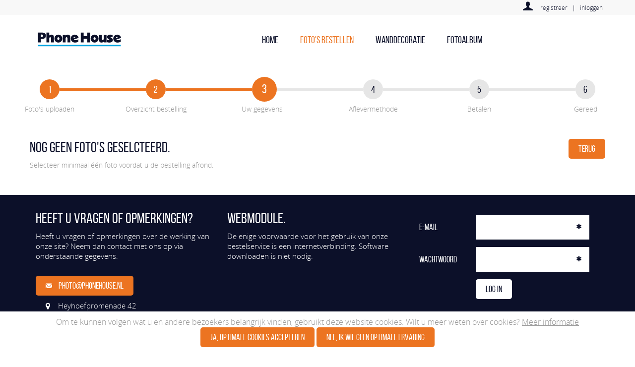

--- FILE ---
content_type: text/html; charset=UTF-8
request_url: https://phonehouse.snappicapp.nl/fotos-bestellen/naw-gegevens.html
body_size: 2582
content:
<!DOCTYPE html>
<html>
	<head>
		<title>Zeer eenvoudige bestelmethode, software downloaden niet nodig!</title>
		<meta name="description" lang="nl" content="Snelle service en hoge kwaliteit fotoprints. Ophalen in winkel en bezorging is mogelijk."/>
		<meta name="keywords" content=""/>
		<meta charset="utf-8"/>
		<meta name="viewport" content="width=device-width, initial-scale=1.0, user-scalable=1, minimum-scale=0.5, maximum-scale=1.0"/>
		<meta name="apple-mobile-web-app-capable" content="yes"/>
		<meta name="author" content="www.frisbee.nl"/>
		<meta name="robots" content="index, follow, noydir"/>
		<meta property="og:url" content="https://phonehouse.snappicapp.nl/fotos-bestellen/naw-gegevens.html"/>
		<meta property="og:type" content="article"/>
		<meta property="og:title" content=""/>
		<meta property="og:description" content=""/>
		<meta property="og:image" content=""/>
		<link href="https://phonehouse.snappicapp.nl/resources/css/jquery-ui.css" type="text/css" rel="stylesheet"/>
		<link href="https://phonehouse.snappicapp.nl/resources/css/stylesheet.php" type="text/css" rel="stylesheet"/>
		<link href="https://phonehouse.snappicapp.nl/resources/webfont/stylesheet.css" type="text/css" rel="stylesheet"/>
		<link href="https://phonehouse.snappicapp.nl/resources/fonticons/styles.css" type="text/css" rel="stylesheet"/>
		<link href="https://phonehouse.snappicapp.nl/resources/3rdparty/lightview/css/lightview/lightview.css" type="text/css" rel="stylesheet"/>
		<script src="https://phonehouse.snappicapp.nl/resources/js/jquery.js" type="text/javascript"></script>
		<script src="https://phonehouse.snappicapp.nl/resources/js/jquery-ui.js" type="text/javascript"></script>
		<script>var $j = jQuery.noConflict();</script>
		<script src="https://phonehouse.snappicapp.nl/resources/js/main.php" type="text/javascript"></script>
		<script src="https://phonehouse.snappicapp.nl/resources/js/formulier_checker.js" type="text/javascript"></script>
		<script src="https://phonehouse.snappicapp.nl/resources/3rdparty/lightview/js/lightview/lightview.js" type="text/javascript"></script>
		<script src="https://phonehouse.snappicapp.nl/resources/3rdparty/tinymce/tinymce.min.js" type="text/javascript"></script>
		<script src="https://phonehouse.snappicapp.nl/resources/3rdparty/topdrop/jquery.top-droppable.js" type="text/javascript"></script>
		<script src="https://phonehouse.snappicapp.nl/resources/js/cookiewarning.php" type="text/javascript"></script>
		<script src="https://phonehouse.snappicapp.nl/resources/js/fileDragAndDrop.js" type="text/javascript"></script>
		<script src="https://phonehouse.snappicapp.nl/resources/js/nawGegevens.js" type="text/javascript"></script>
	</head>
	<body>
		<div class="mobile-nav">
			<h2>Menu</h2>
			<ul class="navigation">
				<li><a href="https://phonehouse.snappicapp.nl/home.html">home</a></li>
				<li><a class="actief" href="https://phonehouse.snappicapp.nl/fotos-bestellen.html">Foto's bestellen</a></li>
				<li><a href="https://phonehouse.snappicapp.nl/wanddecoratie.html">Wanddecoratie</a></li>
				<li><a href="https://phonehouse.snappicapp.nl/fotoalbum.html">Fotoalbum</a></li>
			</ul>
		</div>
		<div class="site">
			<header class="site-header">
				<div class="grijs">
					<div class="bovenbalk">
						<div>
<a class="inloggen" href="https://phonehouse.snappicapp.nl/inloggen.html"></a>
						</div>
						<div>
<a href="https://phonehouse.snappicapp.nl/account/aanmaken.html">registreer</a>
							<span>|</span>
<a href="https://phonehouse.snappicapp.nl/inloggen.html">inloggen</a>
						</div>
					</div>
				</div>
				<section class="logomenubalk section-zelfde-hoogte">
					<div class="hamburger mobilewelzichtbaar">
<a href="javascript:showMobileNav();">							<span class="icon-dropdown"></span>
</a>
					</div>
					<div class="logomenubalk_logo">
<a href="https://www.phonehouse.nl/" target="_blank">							<img src="https://phonehouse.snappicapp.nl/resources/phpimg/logos/snappic_whitelabel_100_0e_logo-phonehouse.png"/>
</a>
					</div>
					<div class="hoofdnav flex1div mobilenietzichtbaar">
						<ul>
							<li>
								<a href="https://phonehouse.snappicapp.nl/home.html">home</a>
							</li>
							<li>
								<a class="actief" href="https://phonehouse.snappicapp.nl/fotos-bestellen.html">Foto's bestellen</a>
							</li>
							<li>
								<a href="https://phonehouse.snappicapp.nl/wanddecoratie.html">Wanddecoratie</a>
							</li>
							<li>
								<a href="https://www.fotogeschenk.nl/fotoboek-maken/" target="_blank">Fotoalbum</a>
							</li>
						</ul>
					</div>
				</section>
				<div class="header-visual empty">
					<div class="visual-lijntje">
					</div>
					<div class="visual-container">
					</div>
				</div>
				<div class="progressbalk">
					<section>
						<div class="progressbalk_bol progressbalk_bol_aan" onClick="document.location='https://phonehouse.snappicapp.nl/fotos-bestellen/fotos-uploaden.html';" style="cursor:pointer;">
							<div class="progressbalk_tekst">
								Foto's uploaden
							</div>
							1
						</div>
						<div class="progressbalk_tussenlijn_aan">
						</div>
						<div class="progressbalk_bol progressbalk_bol_aan" onClick="document.location='https://phonehouse.snappicapp.nl/fotos-bestellen/overzicht-bestelling.html';" style="cursor:pointer;">
							<div class="progressbalk_tekst">
								Overzicht bestelling
							</div>
							2
						</div>
						<div class="progressbalk_tussenlijn_aan">
						</div>
						<div class="progressbalk_bol progressbalk_bol_aan progressbalk_bol_geselecteerd" onClick="document.location='https://phonehouse.snappicapp.nl/fotos-bestellen/naw-gegevens.html';" style="cursor:pointer;">
							<div class="progressbalk_tekst">
								Uw gegevens
							</div>
							3
						</div>
						<div class="progressbalk_tussenlijn_uit">
						</div>
						<div class="progressbalk_bol progressbalk_bol_uit">
							<div class="progressbalk_tekst">
								Aflevermethode
							</div>
							4
						</div>
						<div class="progressbalk_tussenlijn_uit">
						</div>
						<div class="progressbalk_bol progressbalk_bol_uit">
							<div class="progressbalk_tekst">
								Betalen
							</div>
							5
						</div>
						<div class="progressbalk_tussenlijn_uit">
						</div>
						<div class="progressbalk_bol progressbalk_bol_uit">
							<div class="progressbalk_tekst">
								Gereed
							</div>
							6
						</div>
					</section>
				</div>
			</header>
			<div class="site-content">
				<main class="main-content">
					<section>
						<div>
							<div>
								<h2>Nog geen foto's geselcteerd.</h2>
								<p>
									<p>Selecteer minimaal &eacute;&eacute;n foto voordat u de bestelling afrond.</p>
								</p>
							</div>
						</div>
						<div>
<a href="https://phonehouse.snappicapp.nl/fotos-bestellen/fotos-uploaden.html">								<button class="button">
									Terug
								</button>
</a>
						</div>
					</section>
				</main>
			</div>
			<footer class="site-footer">
				<div id="log">
				</div>
				<section class="standaard-padding">
					<div class="div4-12">
						<h2>Heeft u vragen of opmerkingen?</h2>
						<p>
							<p>Heeft u vragen of opmerkingen over de werking van onze site? Neem dan contact met ons op via onderstaande gegevens.</p>
						</p>
						<div class="standaard-vertical_padding">
						</div>
<a class="button button_met_icon" href="mailto:photo@phonehouse.nl">							<span class="icon-email"></span>
photo@phonehouse.nl</a>
						<div class="position_relative">
							<p class="adres-footer">
								Heyhoefpromenade 42<br>5043 RM Tilburg<br>Nederland
							</p>
							<span class="adres-footer-icon icon-location"></span>
						</div>
<a class="button button_met_icon" href="https://phonehouse.snappicapp.nl/leveringsvoorwaarden.html">							<span class="icon-truck"></span>
Leveringsvoorwaarden</a>
						<div class="standaard-vertical_padding">
						</div>
<a class="facebook icon-facebook" href="https://nl-nl.facebook.com/PhoneHouseNederland/?rf=216032791770979" target="_blank"></a>
<a class="twitter icon-twitter" href="https://twitter.com/phone_housenl" target="_blank"></a>
					</div>
					<div class="div4-12">
						<h2>Webmodule.</h2>
						<p>
							<p>De enige voorwaarde voor het gebruik van onze bestelservice is een internetverbinding. Software downloaden is niet nodig.</p>
						</p>
					</div>
					<div class="div4-12">
						<h2></h2>
						<p>
						</p>
						<form id="inloggen" name="inloggen" target="_self" method="post" action="https://phonehouse.snappicapp.nl/inloggen.html" enctype="multipart/form-data" autocomplete="off" onSubmit="return checkFormulier('inloggen',1,'foutmeldinginloggen','foutmeldingvergeteninloggen');">
							<input id="actie" type="hidden" name="actie" value="login"/>
							<div id="divemail" class="inputregel inputwit">
								<div class="inputregel_label" for="email">
									E-mail
								</div>
								<div class="inputregel_input">
									<span class="input_verplicht_icon_positie input_verplicht"></span>
									<input id="email" type="text" name="email" value="" verplicht="email" onKeyDown="checkWaardeNaInterval(this);" onBlur="checkWaardeOnBlur(this);" hiddenplaceholder="E-mail" onFocus="verwijderVerplicht(this);"/>
								</div>
								<div class="inputregel_eenheid mobilenietzichtbaar">
								</div>
							</div>
							<div id="divwachtwoord" class="inputregel inputwit">
								<div class="inputregel_label" for="wachtwoord">
									Wachtwoord
								</div>
								<div class="inputregel_input">
									<span class="input_verplicht_icon_positie input_verplicht"></span>
									<input id="wachtwoord" type="password" autocomplete="off" name="wachtwoord" value="" verplicht="waarde" onKeyDown="checkWaardeNaInterval(this);" onBlur="checkWaardeOnBlur(this);" hiddenplaceholder="Wachtwoord" onFocus="verwijderVerplicht(this);"/>
								</div>
								<div class="inputregel_eenheid mobilenietzichtbaar">
								</div>
							</div>
							<div class="tekst_wit">
								<div id="foutmeldinginloggen" class="foutmeldingen" style="display:none">
									<div class="foutmeldingen-inhoud">
										<h2>Let op!</h2>
										<p>
											U bent de volgende velden vergeten in te vullen:
										</p>
										<div id="foutmeldingvergeteninloggen">
										</div>
									</div>
								</div>
							</div>
							<div id="divsubmit" class="inputregel inputwit">
								<div class="inputregel_label" for="submit">
								</div>
								<div class="inputregel_input">
									<input id="submitknop" type="submit" value="Log in" name="submitknop"/>
								</div>
								<div class="inputregel_eenheid mobilenietzichtbaar">
								</div>
							</div>
						</form>
					</div>
				</section>
			</footer>
		</div>
	</body>
</html>


--- FILE ---
content_type: text/html; charset=UTF-8
request_url: https://phonehouse.snappicapp.nl/resources/js/main.php
body_size: 1856
content:
var basedir = "https://phonehouse.snappicapp.nl/"


function controleerActiecodeCallBack(call)
{
	if (call.notificationOrError == "ok")
	{
		//gelukt, winkelmand refreshen
			redirectSamePage();
	}
	else
	{
		alertJsonError(call);
	}
}
function controleerActiecodeFotoBestelling()
{
	controleerActiecode('foto_bestellen_module');
}
function controleerActiecodeWanddecoratie()
{
	controleerActiecode('wanddecoratie_module');
}
function controleerActiecode(menusoort)
{
	if ($j("#actiecodeDiv").is(':visible'))
	{
		var actiecode = $j("#actiecode").val();
		if (actiecode.length > 0)
		{
			//AJAX CALL
			
			var callData = {
				"actiecode"	: actiecode,
				"menusoort"	: menusoort
			};
        	executeAjaxCall(basedir+"resources/ajax/actiecodeControleren.php", controleerActiecodeCallBack, "POST", callData);
		}
		else
		{
			alert("Voer een actiecode in.");
		}
	}
	else
	{
		$j("#actiecodeDiv").show();
		$j("#actiecodeButton").html("Controleer actiecode");
	}
		
}

var hoofdNav;

function handelResizeAf()
{
	hideMobileNav();
	zetSubMenuMinBreedte();
}

function zetSubMenuMinBreedte()
{
	var maxBreedte = hoofdNav.width();
	var hoofdNavOffsetLeft = hoofdNav.offset().left;
	hoofdNav.find("ul > li > ul").each(function(index)
	{
		var element = $j(this);
		var breedteUL = element.width();
		var offsetParentUL =element.parent().offset().left-hoofdNavOffsetLeft;
		if (offsetParentUL+breedteUL>maxBreedte)
		{
			element.css({marginLeft:(maxBreedte-offsetParentUL-breedteUL-3)+"px"});	
		}
		element.css({minWidth:element.parent().width()+"px"});
	});
}

function generateUUID() {
	var d = new Date().getTime();
	var uuid = 'xxxxxxxx-xxxx-4xxx-yxxx-xxxxxxxxxxxx'.replace(/[xy]/g, function(c) {
		var r = (d + Math.random()*16)%16 | 0;
		d = Math.floor(d/16);
		return (c=='x' ? r : (r&0x3|0x8)).toString(16);
	});
	return uuid;
}

function createPartialFunction(func /*, 0..n args */) {
	  var args = Array.prototype.slice.call(arguments, 1);
	  return function() {
	    var allArguments = args.concat(Array.prototype.slice.call(arguments));
	    return func.apply(this, allArguments);
	  };
	}

function hideMobileNav()
{
	$j(".mobile-nav").hide();
        $j(".site").removeClass('site-uitklap');
		$j("body").removeClass('body-uitklap');
}

function showMobileNav()
{
    if ($j(".site").hasClass('site-uitklap'))
    {
		hideMobileNav();
    }
    else 
    {
		$j(".mobile-nav").show();
        $j(".site").addClass('site-uitklap');
		$j("body").addClass('body-uitklap');
    }
}

function executeAjaxCall(url, completeFunction, postOrGet, data, transferFunction)
{
	$j.ajax({
		type: postOrGet,
		url: url,
		data : data,
		success: completeFunction
	});
}
function alertJsonError(call)
{
	if(call != undefined)
	{
		if(typeof call.errorMessage !== "undefined")
		{
			alert(call.errorMessage);
		}
	}
}

function redirectSamePage()
{
	window.location.href = window.location.href;
}


var areClipPathShapesSupported = function () {

    var base = 'clipPath',
        prefixes = [ 'webkit', 'moz', 'ms', 'o' ],
        properties = [ base ],
        testElement = document.createElement( 'testelement' ),
        attribute = 'polygon(50% 0%, 0% 100%, 100% 100%)';

    // Push the prefixed properties into the array of properties.
    for ( var i = 0, l = prefixes.length; i < l; i++ ) {
        var prefixedProperty = prefixes[i] + base.charAt( 0 ).toUpperCase() + base.slice( 1 ); // remember to capitalize!
        properties.push( prefixedProperty );
    }

    // Interate over the properties and see if they pass two tests.
    for ( var i = 0, l = properties.length; i < l; i++ ) {
        var property = properties[i];

        // First, they need to even support clip-path (IE <= 11 does not)...
        if ( testElement.style[property] === '' ) {

            // Second, we need to see what happens when we try to create a CSS shape...
            testElement.style[property] = attribute;
            if ( testElement.style[property] !== '' ) {
                return true;
            }
        }
    }

    return false;
};


$j(function() 
{
	hoofdNav = $j(".hoofdnav");
	
	// css clip-path not supported
	if (!areClipPathShapesSupported())
	{
		// Switch classes
			$element = $j(".arrow-right-polygon");
			$element.toggleClass("arrow-right");
			$element.toggleClass("arrow-right-polygon");
	}

	zetSubMenuMinBreedte();
	 
	$j(window).resize(function(){
		handelResizeAf();
    });
    
    					
	$j('input').attr('autocomplete','off');

});



--- FILE ---
content_type: text/html; charset=UTF-8
request_url: https://phonehouse.snappicapp.nl/resources/js/cookiewarning.php
body_size: 1394
content:
/////////////////////////////////////////////////////////////
//
// Author Scott Herbert (www.scott-herbert.com)
//
// Version History
// 1 (19-June-2011) Inital release on to Google code.
//
//
//


function getCookie(c_name)
{
	var i,x,y,ARRcookies=document.cookie.split(";");
	for (i=0;i < ARRcookies.length;i++)
	{
		x=ARRcookies[i].substr(0,ARRcookies[i].indexOf("="));
		y=ARRcookies[i].substr(ARRcookies[i].indexOf("=")+1);
		x=x.replace(/^\s+|\s+$/g,"");

  		if (x==c_name)
		{
			return unescape(y);
		}
	}
}


function displayNotification()
{
	// this sets the page background to semi-transparent black should work with all browsers
	var message = "<div id='cookiewarning' ><div style='z-index:99; position:fixed; bottom:0; left:0; width:100%;text-align:center;height:80;'>";

	// center vert
	message = message + "<div style='float:left;padding:10px;width:100%;text-align:center;height:15%;background:#FFFFFF;color:#959595'>";

	// this is the message displayed to the user.
	message = message + "Om te kunnen volgen wat u en andere bezoekers belangrijk vinden, gebruikt deze website cookies. Wilt u meer weten over cookies?<a class='lightview' data-lightview-type='iframe' data-lightview-options='width: 600,height: 333' href='https://www.snappicapp.nl/resources/js/cookiewarning.php?actie=meerinformatie'><font color='#959595'> <u>Meer informatie</u></font></a> ";
	
	
	// Displays the I agree/disagree buttons.
	// Feel free to change the address of the I disagree redirection to either a non-cookie site or a Google or the ICO web site
	message = message + "<INPUT TYPE='button' VALUE='Ja, optimale cookies accepteren' onClick='JavaScript:setCookie(\"jsCookieCheck\",\"Ja\",365);window.location.reload();' class='button'/> <INPUT TYPE='button' VALUE=\"Nee, ik wil geen optimale ervaring\" onClick='JavaScript:setCookie(\"jsCookieCheck\",\"Nee\",365);window.location.reload();' class='button'/>";

	// and this closes everything off.
	message = message + "</div></div></div>";

	document.writeln(message);
}


function setCookie(c_name,value,exdays)
{
	var exdate=new Date();
	exdate.setDate(exdate.getDate() + exdays);
	var c_value=escape(value) + ((exdays==null) ? "" : "; expires="+exdate.toUTCString());
	document.cookie=c_name + "=" + c_value+ "; path=/";
	
	// set cookiewarning to hidden.
	var cw = document.getElementById("cookiewarning");
	if(cw != null)
	{
		cw.innerHTML = "";
	}
}


function checkCookie()
{
	var cookieName="jsCookieCheck";
	var cookieChk=getCookie(cookieName);
	if (cookieChk!=null && cookieChk!="")
	{
		// the jsCookieCheck cookie exists so we can assume the person has read the notification within the last year
		setCookie(cookieName,cookieChk,365);	// set the cookie to expire in a year.
	}
	else
	{
		// No cookie exists, so display the lightbox effect notification.
		displayNotification();
	}
}

checkCookie();


--- FILE ---
content_type: text/css;charset=UTF-8
request_url: https://phonehouse.snappicapp.nl/resources/css/stylesheet.php
body_size: 10827
content:
* {
    margin: 0;
    box-sizing: border-box;
}

button:focus {outline:0;}

html {

}

body {
    margin: 0;
	max-width: 100%;
    overflow-x: hidden;
    
}

a {
    text-decoration: none;
    cursor:pointer;
}

a.underline {
	text-decoration:underline;
} 
a.underline:hover {
    text-decoration:none;
}

img {
    image-orientation: from-image;
}

/* SITE */

.site {
    
    min-width: 100%;
    min-height: 100%;
    position: relative;
    top: 0;
    bottom: 100%;
    left: 0;
    z-index: 1;

    display: flex;
    min-height: 100vh;
    height:100%;
    flex-direction: column;
    
}

.site-uitklap {
  transition: left 0.25s ease-in;
  left: 300px;
  box-shadow: 0 0 5px 5px rgba(0,0,0,0.75);
}


.body-uitklap {
    

    overflow: hidden;
    width: 100%;
    position: fixed;
}


.site-header {
  display: flex;
  flex-direction: column;
  flex-wrap:wrap;
  justify-content:center;
}

.site-submenu {
	flex:1;
}

.site-submenu-items {

    box-sizing:border-box;
    overflow:hidden;
}

.site-submenu h2 {
	margin-bottom:20px;
}
	
.site-submenu ul {
	list-style: none;
	text-align:center;
	margin:0;
	padding:0;
}

.site-submenu li {

	width:100%;
	display:inline-block;
    font-weight: normal;
}


.site-submenu li hr {
    text-align:center;
	margin:5px 0 5px 25%;
	border: 0;
    height: 1px;
}

.site-submenu li:last-of-type hr {
	display:none;
}

.site-submenu li a {
    text-decoration: none;
	display:block;
}

.site-submenu li a:hover {
    
}

.site-submenu li a.actief {
    cursor:default;
}


/* CONTENT */

.site-content {

	-webkit-box-flex: 1 0 auto;
    -ms-flex: 1 0 auto;
    flex: 1 0 auto;
    -webkit-flex: 1 0 auto;
	width:100%;
	box-sizing:border-box;
	margin:auto;
}

.content-met-submenu {
	display:flex;
	flex-direction: row;
	flex-wrap:no-wrap;
}
.main-content {

    flex:4;
}

.volledigbreed {
	width:100%;
	
}
.volledigbreed section {
	width:100%;
	margin:auto;
	
}
/* FOOTER */

.site-footer {
	
	
}


/* MOBILE NAV */

.mobile-nav {
    display:none;
    list-style: none;
    width: 100%;
    height: 100%;
    position: fixed;
    top: 0;
    right: 0;
    bottom: 0;
    left: 0;
    z-index: 0;

}

.mobile-nav h2 {
    
    font-weight: normal;
    margin:10px;
}

.mobile-nav ul {
    
    list-style: none;
    margin:20px 0 0 0;
    padding:0px;
}

.mobile-nav li {
  
    font-weight: normal;
}

.mobile-nav li:first-child {
    
}

.mobile-nav li a {
    
    display:block;
}

.mobile-nav li a:hover {
 
}

.mobile-nav li a.actief {
	cursor:default;
}

/* HEADER - BOVENBALK */
.bovenbalk {
	width:100%;
	padding:0;
	box-sizing:border-box;
	margin:auto;
	display: flex;
	flex-direction:row;
	flex-wrap:no-wrap;
	justify-content:flex-end;
	align-items:center;
}

.bovenbalk div {
	flex:none;
}

.bovenbalk div:first-child {
}

.bovenbalk span {
    font-weight: normal;
    margin:0;
    padding:0;
}

.bovenbalk span:before {
    
    font-weight: normal;
    margin:0;
    padding:0;
}


.bovenbalk a{

}

.bovenbalk a:hover{

}




/* HEADER - VISUAL */

.header-visual-home {
	
	display:flex;
	flex-direction: row;
	flex-wrap:no-wrap;
}

.header-visual {
	
	display:flex;
	flex-direction: row;
	flex-wrap:no-wrap;
}




.visual {
	height:inherit;
	flex:2;
}

/* BUTTONS */


.button {
    font-weight: normal;
	border: 0;
	cursor:pointer;
}


.button_met_icon {
	display:block;
 	padding:0;
}
.button-tekstueel {

	display:inline-block;
}

.button_met_icon span {

}

.button_met_icon span:before {
	
}



.foutmeldingen {
        
}

.foutmeldingen li {
    font-weight: normal;
}


/* PAY OFF HEADER */

.payoffheader {

	height:inherit;
	min-height:inherit;
	width:100%;
	
	margin:auto;
	
    
	display: flex;
	flex-direction: column;
	justify-content: center;
	
}

.payoffheader_content {

}

.payoffheader h2 {

}

.payoffheader h3 {

}

.payoffheader span {

}


.payoffheader button {

}


/* HEADER - NAVIGATIE */
.hoofdnav {
	width:100%;
	box-sizing:border-box;
	padding:0;
	margin:auto;
}

.hoofdnav ul {
    list-style: none;
    margin: 0;
	text-align:center;
}

.hoofdnav li {
	display:inline-block;
    font-weight: normal;
}

.hoofdnav li:last-child {
	border-right: 0;
}

.hoofdnav li a {
    
    text-decoration: none;
	display:block;
	transition:.5s color;
}

.hoofdnav li a:hover {

}

.hoofdnav li a.actief {

	cursor:default;
}

.icon-menu {
 
}

.icon-menu:hover {
 
}
/* HEADER - NAVIGATIE - SUB UITKLAP */

.hoofdnav li ul {
	position:absolute;
	display:none;	
	text-align:left;
}


.hoofdnav li ul li {
	display:block;
}

.hoofdnav li li {
	
	border-right:0;
	height:auto;
	
}

.hoofdnav li:hover ul
{
	z-index:99;
	display:block;
}

/* CONTENT - ALGEMENE INDELING */

section {
    padding: 0;
	display:flex;
	flex-direction: row; 
	flex-wrap: wrap;
	justify-content:space-between;
	align-items:flex-start;
}

section div {
}


.section-zelfde-hoogte {
	align-items:stretch;
}

.flex1div {
	margin:0;
	flex:1;
	
}

.fixed-width-250 {
	margin:0;
	margin-right:20px;
	padding:0;
	flex:none;
	width:250px;
}

.div3-12 {
	
	margin: 10px 1%;
	flex:1 0 23%
}

.div4-12 {
	
	margin: 10px 1%;
	flex:1 0 31%
}

.div6-12 {
	margin: 10px 1%;
	flex:1 0 48%
}

.div8-12 {
	margin: 10px 1%;
	flex:1 0 64%
}
.div9-12 {
	margin: 10px 1%;
	flex:1 0 73%
}

.div12-12 {
	margin: 10px 1%;
	flex:1 0 98%;
}

.standaard-padding {
	box-sizing:border-box;
	padding:20px;
}

.standaard-padding-boven-groot {
	box-sizing:border-box;
	padding:40px 0 0 0;
}

.standaard-padding-boven {
	box-sizing:border-box;
	padding:20px 0 0 0;
}

.standaard-padding-verticaal {
	padding:0 20px 0 20px;
}

.standaard-padding-behalve-rechts
{
	box-sizing:border-box;
	padding:20px 0 20px 20px;
}

.standaard-vertical_padding {

	width:100%;
	height:20px;
}

/* CONTENT */

.content-naast-elkaar {
	display:flex;
	flex-direction: row; 
	flex-wrap:row wrap;
	justify-content:flex-start;
	align-items:stretch;
}

.imgbackground-stretch {
	
	background-size:cover;
	background-position:center;
	background-repeat:no-repeat;
}

.animeer {
	transition:.5s all ease;
}

.rechts {
	text-align:right;
}

.vet {
	   font-weight: bold;
}

.centreren {
	text-align:center;
}

.afgerond {
	
	overflow:hidden;
}

.noscroll {
	overflow:hidden;
}

.blur {
	 filter       : blur(20px) grayscale(50%);
    -moz-filter   : blur(20px) grayscale(50%);
    -webkit-filter: blur(20px) grayscale(50%);
    -o-filter     : blur(20px) grayscale(50%);
}

.border {
	overflow:hidden;
}


.mobilenietzichtbaar {
	
}

.mobilewelzichtbaar {
	display:none;
}

.toggle1nietzichtbaar {
	
}

.toggle1welzichtbaar {
	display:none;
}

.toggle2nietzichtbaar {
	
}

.toggle2welzichtbaar {
	display:none;
}


.kruimelpad {

    font-weight: normal;
    
    
}
.kruimelpad a {

}

.kruimelpad a:hover {

}


/* FONT */


H1 {

    font-weight: normal;
	padding:0;
	margin:0 0 0px 0;
}

H2 {
    font-weight: normal;
	padding:0;
	margin:0 0 10px 0;
}

H3 {
    font-weight: normal;
	padding:0;
	margin:0 0 10px 0;
}

H4 {
	padding:0;
	margin:0;
}


P, P P {
	padding:0;
	margin:0 0 10px 0;
}

P:empty:first-of-type {
    display:none;
    
}

P:empty {
    
    //display:none;
}

label {
	padding:0;
}

strong {
    font-weight: bold;
}

.geenmarge{
	margin:0;
}


/*
.site-content section  ul,
.site-content section * ol {
    
    margin:0 0 40px 0;
    padding:20px 40px;
    overflow:hidden;
}
*/


section * li,  {
    
    margin-bottom:10px;
    
}

section img {
    width:auto;
}

/* DOWNLOADS TABEL */

table {
    margin-bottom:30px;
}

.downloads {
    
    font-weight: normal;
}

tr {
    
}

td {
    padding:10px;
    margin:0;
}


tr:hover {

}

.formulier_melding
{
	padding: 10px;
	border-radius: 5px;
}


/* OPSOMMING TABEL KEY_VALUE */

.opsomming-keyvalue-table {

	display:table;
}
			
.opsomming-keyvalue-tr {

	display:table-row;
}

.opsomming-keyvalue-td {

	display:table-cell;
}

.opsomming-keyvalue-td-breed100 {

	width:100px;
}

.opsomming-keyvalue-td-breed150 {

	width:150px;
}

.opsomming-keyvalue-td-breed200 {

	width:200px;
}
body {
  font-family: 'open_sanslight';
}
a {
    color:rgb(12,16,41);
}


/* SITE */

.site {
    background-color: #fff;
}

.site-submenu {
    min-width:250px;
	margin-right:40px;
	margin-top:60px;
	text-align:center;
}

.site-submenu-items {

    padding:20px;
	border-radius: 15px;
	border:1px solid #5EBFBF;
}

.site-submenu h2 {
    font-size: 20px;
}

.site-submenu ul {
	line-height:30px;
}
	
.site-submenu li {

	font-size:12px;
	line-height:30px;
}


.site-submenu li hr {
    width:50%;
    background: #F0F0F0;
}

.site-submenu li:last-of-type hr {
	
	height: 12px;
}

.site-submenu li a {
    color: #000;
}

.site-submenu li a:hover {
    color: #5EBFBF;
}

.site-submenu li a.actief {
    color: #A14594;
}

/* CONTENT */

.site-content {

	max-width:1200px;
	padding:0 20px;
	min-height:40px;
}

.main-content {

    flex:4;
}

.volledigbreed {
	
}
.volledigbreed section {
	
	max-width:1200px;
	width:100%;
	margin:auto;
	
}
/* FOOTER */

.site-footer {
	
	background:rgb(12,16,41);
	height:auto;
	margin-top:20px;
}

.site-footer section {

	max-width:1200px;
	width:100%;
	margin:auto;
	
}

.site-footer h2 {
	font-family:bebas_neue_regularregular;
	color:rgb(255,255,255);
	font-size:30px;
}

.site-footer p {
	font-family:open_sanslight;
	color:rgb(255,255,255);
	font-size:15px;
}

.site-footer a {

	color:rgb(255,255,255);
	
}

/* MOBILE NAV */

.mobile-nav {
    background: rgb(12,16,41);
}

.mobile-nav h2 {
    
    font-family: 'bebas_neue_regularregular';
    color:#fff;
    font-size: 30px;
}

.mobile-nav li {

    line-height:30px;
	font-size:18px;
    border-bottom: 1px solid rgba(255,255,255,0.5);
}

.mobile-nav li:first-child {
    border-top: 1px solid rgba(255,255,255,0.5);
}

.mobile-nav li a {
    
    padding:10px;
    color:rgb(255,255,255);
}

.mobile-nav li a:hover {
 
    background: rgba(255,255,255,0.25);
    
}

.mobile-nav li a.actief {
    background: rgba(255,255,255,0.5);
}

/* HEADER - BOVENBALK */
.bovenbalk {
	max-width:1200px;
	padding-right:20px;

	font-family: 'open_sanslight';
}

.bovenbalk div{
	height:30px;
}

.bovenbalk div:last-child{
	margin-right:0;
}

.bovenbalk span{
	color:rgb(12,16,41);
	height:30px;
	line-height:30px;
	font-size:12px;
}
.bovenbalk a{
	height:30px;
	line-height:30px;
	font-size:12px;
	padding:0 5px;
	text-transform: none;
	color:rgb(12,16,41);
}

.bovenbalk a:hover{
	color:rgb(236,116,33);
}

.bovenbalk-extra-marge-links
{
	margin-left:40px;
}




/* HEADER - VISUAL */

.header-visual-home {
	position:relative;
	height:750px;
}

.header-visual {
	position:relative;
	height:250px;
}

.header-visual.empty {
	height:50px;
}

.header-visual.empty .visual-lijntje,
.header-visual.empty .visual-container {
	display: none;
}


.visual {
	
}

/* BUTTONS */


.button {

	display:inline-block;
    font-family: 'bebas_neue_regularregular';
    font-size:18px;
    text-transform: uppercase;
    background:rgb(236,116,33);
	border-radius:5px;
	padding:0 20px;
	line-height:40px;
	color:rgb(255,255,255);
	margin-bottom:10px;
}

kleur_primarycolor


.button_met_icon {
	display:block;
    font-family: 'bebas_neue_regularregular';
    text-transform: uppercase;
	line-height:20px;
	padding:0;
	color:#FFFFFF;
	background:transparent;
}

.button_met_icon span {
	margin-right:10px;
}

.button_met_icon span:before {
	font-size: 70%;
}


.button-tekstueel {

	display:inline-block;
    font-family: 'bebas_neue_regularregular';
    font-size:18px;
    text-transform: uppercase;
	padding:0 20px;
	line-height:40px;
	color:rgb(149,149,149);
}

.button-tekstueel-klein {

	display:inline-block;
    font-family: 'bebas_neue_regularregular';
    font-size:14px;
    text-transform: uppercase;
	padding:0 5px;
	line-height:20px;
	color:rgb(149,149,149);
}


.foutmeldingen {
	margin-bottom:20px;
}
.foutmeldingen li {

    font-size: 15px;
    line-height: 20px;
}


/* PAY OFF HEADER */

.payoffheader {
	max-width:1140px;
	padding:20px;

}

.payoffheader_content {
	width:50%;
	text-align:center;
	
}



.payoffheader h2 {

	font-family: 'bebas_neue_regularregular';
	font-weight:bold;
	font-size:50px;
	text-transform: uppercase;
	margin:0;
}

.payoffheader h3 {

	font-family: 'bebas_neue_regularregular';
	font-size:30px;
	text-transform: uppercase;
}

.payoffheader span {

	font-family: 'open_sanslight';
	font-size:18px;
	
}


.payoffheader .button {

    font-size:23px;
	padding:0 20px;
	line-height:50px;
}

/* HEADER - NAVIGATIE */
.hoofdnav {
	margin:0;
	height:40px;
}

.hoofdnav ul {

	padding: 0 20px;
}

.hoofdnav li {

	font-family: 'bebas_neue_regularregular';
	text-transform: uppercase;
	font-size:20px;
	line-height:40px;
	
}

.hoofdnav li a {
    color:rgb(12,16,41);
	padding:0 20px;
}

.hoofdnav li a:hover {
    color: rgb(236,116,33);
}

.hoofdnav li a.actief {
    color: rgb(236,116,33);
}

.icon-menu {
     color:#5EBFBF; 
}

.icon-menu:hover {
     color:#A14594; 
}
/* HEADER - NAVIGATIE - SUB UITKLAP */

.hoofdnav li ul {
	padding-top:9px;
}

.hoofdnav li li {
	
	font-size:.8em;
	min-height:30px;
	line-height:30px;
	background:#5EBFBF;
	border-top: 1px solid #FFF;
}


/* CONTENT - ALGEMENE INDELING */

section {
	margin-bottom:20px;
}

section div {
	margin-bottom:0px;
}

.afgerond {
	
	border-radius: 15px;
}

.border {
	border-radius: 15px;
	border:1px solid rgb(230,230,230);
}

/* KRUIMELPAD */
.kruimelpad {
    font-family: 'museo_sans_cyrl300';
    font-size:12px;
    color:#000;
 
}
.kruimelpad a {
    color:#000;
}

.kruimelpad a:hover {
    color:#5EBFBF;
}


/* FONT */

H1 {
    font-family: 'bebas_neue_regularregular';
	font-size:40px;
	color:rgb(12,16,41);
}

H2 {
    font-family: 'bebas_neue_regularregular';
	font-size:30px;
	color:rgb(12,16,41);
}

H3 {
    font-family: 'bebas_neue_regularregular';
	font-size:20px;
	color:rgb(12,16,41);
}

H4 {
    font-family: 'open_sanslight';
	font-size:15px;
	color:rgb(12,16,41);
}


P, P P {
    font-family: 'open_sanslight';
	font-size:14px;
    line-height: 20px;
    color:rgb(149,149,149);
}

label {
	font-family: 'open_sanslight';
	margin:10px 0;
	font-size:13px;
    line-height: 20px;
}


/*
.site-content section * ul,
.site-content section * ol {
    font-family: 'open_sanslight';
    font-size:13px;
    background:rgba(240,240,240,0.8);
    border-radius: 15px;
}
*/

section img {
    
    margin:0 10px 10px 0;

}


/* KLEUREN */

section img {

	max-width:100%;
    margin:0 10px 10px 0;

}

.bgblauw {
	background:rgb(12,16,41);
}

.bgblauw H1,
.bgblauw H2,
.bgblauw H3,
.bgblauw H4,
.bgblauw P {
	color:rgb(255,255,255);
}

.bgblauw button {
	color:rgb(12,16,41);
	background:rgb(255,255,255);
}

.bgblauw ul,
.bgblauw ol{
  background:rgba(255,255,255,0.25);
}

.grijs {
	background:rgb(248,248,248);
}


.wit {
    border-radius:0;
    padding-left:0;
    padding-right:0;
	background:#FFFFFF;
}

.tekst_wit {
	color:rgb(255,255,255);
}

.tekst_blauw {
	color:rgb(12,16,41);
}

.tekst_zwart {
	color:rgb(0,0,0);
}



/* DOWNLOADS TABEL */


.downloads {
    max-width:400px;
    font-family: 'museo_sans_cyrl300';
    margin-bottom:80px;
    border:1px solid rgba(0,0,0,0.15);
}

tr:hover {
    background:rgba(0,0,0,0.15);
}

.geenhover:hover {
    background:none;
}

/* OPSOMMING TABEL KEY_VALUE */

.opsomming-keyvalue-table {

	margin:20px 0;
	width:100%;
	font-family: 'open_sanslight';
    font-size:13px;
    overflow:hidden;
}
			
.opsomming-keyvalue-tr {

	
}

.opsomming-keyvalue-evenoneven .opsomming-keyvalue-tr:nth-child(even)
{
	background: none;
}

.opsomming-keyvalue-evenoneven .opsomming-keyvalue-tr:nth-child(odd)
{
	background: rgba(12,16,41,0.1);
}


.opsomming-keyvalue-evenoneven .opsomming-keyvalue-tr:nth-child(even):hover
{
	background: rgba(12,16,41,0.35);
}

.opsomming-keyvalue-evenoneven .opsomming-keyvalue-tr:nth-child(odd):hover
{
	background: rgba(12,16,41,0.35);
}


.opsomming-keyvalue-tr:hover {

	background: rgba(12,16,41,0.35);
}


.opsomming-keyvalue-td {

	padding:10px;
	
}



/* SOCIAL MEDIA*/

.socialmedia{
    text-align:center;
    font-family: 'museo_sans_cyrl300';
    font-weight: normal;
    font-size:12px;
    line-height:20px;
    color:#000;
}

.socialmedia span:before{
    color:#5EBFBF;
    font-size: 20px;
    line-height:20px;
    margin:0 0 0 10px;
    padding:0;
}

.formulier_melding
{
	color:rgb(255,255,255);
	display:inline-block;
    font-family: 'open_sanslight';
    background:rgb(12,16,41);
	border-radius:5px;
	padding:0 20px;
	line-height:40px;
	color:#FFFFFF;
}

/* NAW TABEL */

.nawtabel {
	font-family: 'open_sanslight';
	color:rgb(149,149,149);
	font-size:14px;
	background:rgb(230,230,230);
	
	border-spacing: 0px;
    border-collapse: separate;
}

.nawtabel tr:hover {
	background:none;
}
.nawtabel td {
	padding-right:20px;
	position:relative;
	margin:0;
	border-bottom:2px solid #ffffff;
	
}
.nawtabel td:nth-child(odd) {
	font-weight:bold;
}

.nawtabel td:nth-child(odd):after {
	content:":";
	position:absolute;
	right:0;
	top:10px;
}/* PRIJS VANAF VISUAL BANNER */
.visual-container {
	position: relative;
	width: 100%;
}

.visual {
	height: 100%;
	width: 100%;
	background-size: cover;
	background-repeat: no-repeat;
	background-position: center center;

	position: absolute;
}

.visual-prijsvanaf-container {
	height: 100%;
	max-width: 250px;

	display: flex;
	flex-direction: column;
	justify-content: center;
	
	transition: all 0.5s ease-in;
}

.visual-prijsvanaf-content {
	margin-right: 5px;
	
	background-color: rgb(12,16,41);

	width: 100%;
	height: 150px;
	display: flex;
	flex-direction: column;
	justify-content: center;
	align-items: flex-end;

	position: relative;

	color: rgb(255,255,255);
    font-family: "bebas_neue_regularregular";
    font-size: 90px;
    line-height: 0.9;
    text-transform: uppercase;
}

.visual-prijsvanaf-vanaf {
	font-size: 35px;
}

.arrow-right-polygon {
    position: absolute;
    top	: 0px;
    right: -75px;
	width: 75px;
	height: 150px;
	-webkit-clip-path: polygon(100% 50%, 0 0, 0 100%);
	clip-path: polygon(100% 50%, 0 0, 0 100%);
    background-color: rgb(12,16,41);
}

.arrow-right {
	position: absolute;
	top: 0px;
	right: -75px;

	width: 0px;
	height: 0px;

	border-top: 75px solid transparent;
	border-bottom: 75px solid transparent;	  
	border-left: 75px solid rgb(12,16,41);
}


.foutmelding {
	color:red;
}
/* LOGO MENT ACCOUNT BALK */

.logomenubalk {

	height:100px;
	width:100%;
	max-width:1200px;
	margin:auto;
	align-items:center;
}

.hamburger {
	margin-left:20px;
	}

.hamburger span {
	
	font-size:30px;
	line-height:30px;
	color:rgb(12,16,41);
}

.logomenubalk_logo {
	flex:none;
	margin-left:20px;
	width:200px;
	height:90px;
	overflow:hidden;
	
}

.logomenubalk_logo img {
	width:100%;
	height:auto;
}


.logomenubalk_account {
	flex:none;
	width:auto;
	margin-right:20px;
	text-align:right;
}

/* PROGRESS BOLLEN */

.progressbalk {

	height:50px;
	padding:0px 20px;
	
	z-index:10;
	margin-bottom:50px;
	
}

.progressbalk section {
	
	width:100%;
	margin:auto;
	max-width:1160px;
	padding:0 20px;
	margin-top:-25px;
	z-index:10;
	align-items:center;
	
}

.progressbalk_bol {
  	font-family: 'bebas_neue_regularregular';
	flex:none;
	text-align:center;
	border-radius:50%;
	
	line-height:40px;
	font-size:20px;
	width:40px;
	height:40px;

}

.progressbalk_bol_geselecteerd {

	line-height:50px;
	font-size:25px;
	width:50px;
	height:50px;
	
}

.progressbalk_bol_uit {
  	
	background:rgb(230,230,230);
	color:rgb(12,16,41);
}

.progressbalk_bol_aan {

	background:rgb(236,116,33);
	color:rgb(255,255,255);
}

.progressbalk_tussenlijn_uit {
	flex:1;
	height:5px;
	background:rgb(230,230,230);
}

.progressbalk_tussenlijn_aan {
	flex:1;
	height:5px;
	background:rgb(236,116,33);
}

.progressbalk_tekst {
  	font-family: 'open_sanslight';
	font-size:14px;
	position:absolute;
	margin-top:40px;
	width:200px;
	color:rgb(149,149,149);
	margin-left:-80px;
}


/* VISUAL - PAYOFF */

.visual-lijntje{
	position:absolute;
	z-index:2;
	height:5px;
	width:100%;
	max-width:1200px;
	left:0;
	right:0;
	margin:auto;
	background:rgb(12,16,41);
}

/* INPUT */

.inputregel {

	max-width:600px;
	display:flex;
	flex-direction: row;
	flex-wrap:wrap;
	justify-content:flex-start;
	align-items:stretch;
	font-size:15px;
	margin-bottom:5px;
}

.inputregel_label {
	flex:1;
	max-width:200px;
	font-size:18px;
	font-family:bebas_neue_regularregular;
	color:rgb(12,16,41);
	font-weight:normal;
	line-height:50px;
}


.inputregel_input {
	position:relative;
	flex:2;
}

.input_ok {

	position:absolute;
	right:10px;
	color:red;
	font-size:20px;
	line-height:40px;
	font-weight:bold;
	
}

.inputregel_eenheid {
	flex:none;
	width:auto;
	margin-left:20px;
	font-size:15px;
	line-height:40px;
}
/* FOOTER */

.position_relative {
    position:relative;
}

.adres-footer {
    padding:0 0 0 45px;
}

.adres-footer-icon {
    display:inline-block;
    position:absolute;
    top:0;
    left:20px;
    color:rgb(255,255,255);
}

/* BUTTONS */

.facebook,
.twitter {
    width:33px;
    height:33px;
    display:inline-block;
    text-align:center;
	font-size:20px;
	padding:7px 5px;
	font-family:snappic;
	background:rgb(236,116,33);
	color:rgb(255,255,255);
	border-radius: 50%;
}

.inloggen:before {
	content: "\6f";
	font-size:20px;
	padding:5px;
	font-family:snappic;
	color:rgb(12,16,41);
}

.uitloggen:before {
	content: "\70";
	font-size:20px;
	padding:5px;
	font-family:snappic;
	color:rgb(12,16,41);
}

.winkelwagen:before {
	content: "\70";
	font-size:20px;
	padding:5px;
	font-family:snappic;
	color:rgb(12,16,41);
}


/* HOME - HOE WERKT HET */

.hoewerkthet_icon {
	font-size:90px;
	color:rgb(236,116,33);
}


.bg_lichtblauw {

	background:rgb(12,16,41);
	padding:40px 20px;
}

.bg_lichtblauw section {
	
	max-width:1160px;
	padding:0 20px;
}

.bg_wit {
	background:#FFFFFF;
}

/* FOTOS UPLOADEN */

.upload_fotos {

	display:flex;
	flex-direction:row;
	flex-wrap:wrap;
	justify-content:center;
	align-items:baseline;
	align-content:center;
	min-height: 350px;
	border:1px solid rgb(12,16,41);
	margin:1px;
	border-radius:10px;
	background:rgba(230,230,230,0.25);
}

.upload_fotos_helpdiv {
	
	flex:1;
	text-align:center;
	align-self:center;
}

.upload_fotos_helpdiv:before {
	content: "\6d";
	font-size:50px;
	padding:5px;
	font-family:snappic;
	color:rgb(12,16,41);
	border-radius: 50%;
	line-height:90px;
}

.upload_foto {

	flex:2 0 18%;
	margin:1%;
	min-width:100px;
	padding:0;
	text-align:center;
}


.upload_foto_imguploader {


	position:relative;
	margin:0;
	padding:0;
}

.upload_foto_progressbalk {

	position:absolute;
	z-index:10;
	width:calc(100% - 10px);
	height:5px;
	background:rgb(255,255,255);
	margin:0;
	padding:0;
	margin-left:5px;
	margin-top:-10px;
	
}

.upload_foto_progressbalk_progress {

	width:0%;
	height:100%;
	background:rgb(12,16,41);
}


.upload_foto img
{

	padding:0;
	margin:0;
	
}
.upload_foto_landscape {

	max-width:100%;
	height:auto;
}

.upload_foto_portrait {

	max-height:150px;
	width:auto;

}

.upload_foto span {

	display:block;
	width:100%;
	margin-bottom:20px;
	font-size:12px;
	color:rgb(149,149,149);
	font-family:open_sanslight;
}

.fileDropActief
{
	background:rgb(230,230,230);
}

/* BESTELMAND */

.bestelmand {

	font-size:12px;
	text-transform: uppercase;
}


.bestelmand-regel {

	display:flex;
	flex-direction:row;
	flex-wrap:wrap;
	justify-content:center;
	align-items:baseline;
	align-content:center;
	line-height:30px;
}

.bestelmand-regel:hover {
	background:rgb(230,230,230);
	
}


.bestelmand-regel_aantal {

	flex:none;
	padding-right:10px;
	text-align:right;
	padding-left:20px;
	width:50px;
}

.bestelmand-regel_omschrijving {

	flex:1;

}

.bestelmand-regel_omschrijving_volledig {

	flex:1;
	margin-left:20px;
	margin-right:20px;

}

.bestelmand-regel_prijs {

	flex:none;
	padding-right:20px;
	text-align:right;
	width:70px;
}

.bestelmand-lijn {

	margin:10px 20px;
	height:2px;
	background:rgb(12,16,41);
}

.letop  {
	color:rgb(12,16,41);
}
/* STAFFEL */

.staffel {

	font-size:12px;
	text-transform: uppercase;
}

.staffel h2 {
	font-size:20px;
}

.staffel h3 {
	font-size:16px;
}

.staffel-regel {

	display:flex;
	flex-direction:row;
	flex-wrap:wrap;
	justify-content:center;
	align-items:baseline;
	align-content:center;
	line-height:30px;
}

.staffel-regel_aantal {

	flex:none;
	padding-right:10px;
	text-align:center;
	padding-left:20px;
	width:100px;
	font-size:10px;
}

.staffel-regel_prijs {

	text-align:right;
	font-weight: bold;
	flex:1;
}

.staffel-regel_besparing {

	
	flex:none;
	padding-right:20px;
	padding-left:10px;
	width:100px;
	font-size:10px;
}


.staffel_progressbalk {

	width:100%;
	height:5px;
	background:rgb(230,230,230);
	margin:0;
	padding:0;
	margin-bottom:10px;
		
}

.staffel_progressbalk_progress {

	width:20%;
	height:100%;
	background:rgb(236,116,33);
}

/* BESTELOVERZICHT */

.besteloverzicht {


}

.besteloverzicht .besteloverzicht-regel:first-child {
	min-height:75px;
}

.besteloverzicht input[type=text],
.besteloverzicht input[type=email],
.besteloverzicht input[type=tel],
.besteloverzicht input[type=url],
.besteloverzicht input[type=password],
.besteloverzicht textarea,
.besteloverzicht select {
	width:auto;
}

.besteloverzicht input {

	border:1px solid rgb(12,16,41);
	line-height:28px;
	border-radius:5px;
	height:28px;
}


.besteloverzicht select {
	margin-top:4px;
	border:none;
	height:28px;
	border-radius:5px;

	background:rgb(230,230,230);
	color:rgb(12,16,41);
	padding:4px;
	font-size:14px;
	line-height:20px;
}

.besteloverzicht select:hover {
	background:rgb(12,16,41);
	color:rgb(255,255,255);
}

.besteloverzicht-regel {
	display:flex;
	flex-direction:row;
	flex-wrap:wrap;
	justify-content:flex-start;
	align-items:center;
	align-content:center;
	margin:0;
	padding:0 10px;
	margin-bottom:20px;
}

.besteloverzicht-regel-actief
{
	background:rgba(230,230,230,0.5);
}

.besteloverzicht-regel:hover {
	background:rgba(230,230,230,0.5);
}

.besteloverzicht-regel-aantal {
		
	flex:none;
	text-align:center;
	width:80px;
	font-size:10px;
}

.besteloverzicht-regel-foto {

	flex:none;
	width:100px;
	margin:0;
	padding:0;
	line-height:0;
}
.besteloverzicht-regel-foto img{
	margin:0;
	padding:0;
	
	width:100%;
	height:auto;
}
.besteloverzicht-regel-actieknoppen {

	flex:none;
	width:100px;
	
	margin:0;
	padding:0;
}

.besteloverzicht-regel-formaten {

	flex:1;
}

.besteloverzicht-aantal {
	width:50px;
	text-align:right;
}

.besteloverzicht-regel .button {
	background:rgb(230,230,230);
	color:rgb(12,16,41);
	padding:4px;
	font-size:16px;
	line-height:20px;

}

.besteloverzicht-regel .button:hover, .besteloverzicht-regel .actief {
	background:rgb(12,16,41);
	color:rgb(255,255,255);
	
}

.besteloverzicht-regel-icon:before {
	font-size:15px;
	padding:5px;
	font-family:snappic;
	color:rgb(12,16,41);
}

.besteloverzicht-regel-icon:hover:before {
	color:rgb(236,116,33);
}


.besteloverzicht-regel-verwijderen:before  {
	content: "\63";
}


.besteloverzicht-regel-bijsnijden:before  {
	content: "\68";
}

.besteloverzicht-regel-toevoegen:before  {
	content: "\6d";
}



.besteloverzicht-regel-letop:before {

	
	padding:0;
	position:absolute;
	margin-left:80px;
	margin-top:10px;
	z-index:10;
	content: "\61";
	color:red;
	
	
}

#actiecodeDiv input
{
	border:1px solid rgb(12,16,41);
	line-height:28px;
	border-radius:5px;
	background: #FFFFFF
}

/* CROP OVERZICHT */


.cropoverzicht {

	display:flex;
	margin-top:20px;
	
	
}

.cropoverzicht-links {

	flex:none;
	width:200px;
	height:auto;
	margin-right:20px;
	
}


.cropoverzicht-rechts {

	flex:1;
	
}

.cropoverzicht-rechts-data {
	display:flex;
	margin-bottom:20px;
	
}

.cropoverzicht-rechts-data div:first-child {
	flex:none;
	width:80px;
	margin-right:20px;
}


.cropoverzicht-rechts-data div:last-child {
	flex:1;
}

.cropoverzicht-rechts-data input {
	border:1px solid rgb(12,16,41);
	line-height:20px;
	border-radius:5px;
}
.cropoverzicht-rechts-data select {

	margin-top:4px;
	border:none;
	height:28px;
	border-radius:5px;

	background:rgb(230,230,230);
	color:rgb(12,16,41);
	padding:4px;
	font-size:14px;
	line-height:20px;
}


.cropoverzicht-rechts-data .button {
	background:rgb(230,230,230);
	color:rgb(12,16,41);
	padding:4px;
	font-size:16px;
	line-height:20px;

}

.cropoverzicht-rechts-data .button:hover, .cropoverzicht .actief {
	background:rgb(12,16,41);
	color:rgb(255,255,255);
	
}
.croptargetdiv img {
	width:100%;
	height:auto;
}

/* KOLOM OVERZICHT FOTOS */


.fotoKolomOverzicht {
	margin-top:20px;
	
	box-sizing:border-box;
	padding:20px 5px 20px 20px;
}

.fotoKolomOverzichtScroll {

	max-height:500px;
	overflow-x:hidden;
	overflow-y:auto;
	
	display:flex;
	flex-direction:row;
	flex-wrap:wrap;
	align-items:center;
	

}

.fotoKolomOverzichtScroll img {

	margin:5px 1%;
	flex:1 0 31%;
	max-width:31%;
	border:0;
	height:auto;
	opacity:0.5;
}

.fotoKolomOverzichtScroll img:hover {
	
	opacity:1;
}

.fotoKolomOverzichtScroll img.actief {

	opacity:1;
}

.cursorPointer
{
	cursor:pointer;
}

.regelContainerDiv
{
	min-height: 250px;
}

/* */
.betaalKeuzeAfbeelding
{
	vertical-align:middle;
}

.betaalKeuzeVerborgenDivBanken
{
	margin-left: 55px;
	background:rgb(230,230,230);
	display:none;
	max-width:300px;
}

.betaalKeuzeVerborgenDivVesteging
{
	margin-left: 55px;
	background:rgb(230,230,230);
	display:none;
	max-width:300px;
}

.vestiginginfo
{
	display:none;
	padding-bottom:20px;
	color:rgb(12,16,41);
}

.vestiginginfoGereed
{
	color:rgb(12,16,41);
}

/* UL GEEN OPMAAK */

.site-content section .ulgeenopmaak {

	background:none;
	border-radius:0;
}
/* UL VINKJES */

.site-content section .ulvinkjes {

	list-style:none;
	padding-left:30px;
	background:none;
	border-radius:0;
	color:rgb(149,149,149);
	margin-bottom:0;
}

.site-content section .ulvinkjes  li {

	line-height:20px;
	margin-bottom:10px;
	
}

.site-content section .ulvinkjes  li:before {
	position:absolute;
	font-family: 'snappic';
	content: '\66';
	font-size:20px;
	margin:2px 0 0 -30px;
	color:rgb(236,116,33);
}

.site-content section .bgblauw .ulvinkjes {

	color:rgb(255,255,255);
}

.site-content section .bgblauw .ulvinkjes li:before {
	color:rgb(255,255,255);
}

/* */

.table_onderlijn {
	border-collapse: collapse;
}

.tr_onderlijn {

	margin:10px;
	padding:10px;
	border-bottom:2px solid rgb(12,16,41);
}
/* ACTIECODE */

#actiecodeDiv {
	display:none;
}

#actiecodeButton {
}

/* PRIMARY BUTTON */

.primarycolor {
}




.homepage_wanddecoratie {

	background:url('../img/wanddecoratie-700px.jpg');
	background-size:cover;
	background-position:center;
	background-repeat:no-repeat;
	
}

.homepage_wanddecoratie .homepage_wanddecoratie_content {

	width:100%;
	max-width:1200px;
	margin:50px auto;
}

.homepage_wanddecoratie .homepage_wanddecoratie_content div {
	
	width:40%;
	margin-left:50%;
	text-align:center;
}

.site-content section .opsomming
{
	list-style: none;
	background:none;
	border-radius:0;
	padding:0;
	text-align:center;
}

.site-content section  .opsomming  li
{
	width:100%;
	display:inline-block;
    font-weight: normal;
    line-height:40px;
    border-top:1px solid rgb(230,230,230);
    color:rgb(12,16,41);
    text-transform: uppercase;
    font-family: 'bebas_neue_regularregular';
    font-size:18px;
}

.site-content section  .opsomming  li:last-child {

	border-bottom:1px solid rgb(230,230,230);
}


.site-content section  .opsomming li.actief a 
{
	color:rgb(236,116,33);
}

/* MATERIAAL KEUZE */

.materiaalkeuzediv {

	display:flex;
	flex-direction: row; 
	flex-wrap: wrap;
	justify-content:flex-start;
	align-items:flex-start;
}

.materiaalkeuzediv h3 {
	margin:0;
	padding:0;
}


.materiaalkeuzediv img {

}

.materiaalkeuzediv > div {
	flex:1 0 32%;
	margin-right:1%;
	min-width:200px;
	max-width:32%;
	margin-bottom:20px;
}

.materiaalkeuzediv .materiaalkeuzelink {
	width:100%;
	background:purple;
}

.materiaalkeuzeafbeeldingdiv {
	width:100%;
	margin:0;
	padding:0;
	position:relative;
}

.materiaalkeuzeafbeeldingdiv img {
	margin:0;
	padding:0;
	position:relative;
	width:100%;
	height:auto;
}

.materiaalkeuzediv .vanafprijs {
	color:rgb(255,255,255);;
	position:absolute;
	bottom:20px;
	left:0;
	background:rgb(12,16,41);
	padding:5px;
	z-index:2;
	font-family: 'open_sanslight';
    font-size:16px;
}

.materiaalkeuzediv .vanafprijs b {
	font-family	: 'bebas_neue_regularregular';
	font-weight	: normal;
	font-size	: 20px;
}
/* MATERIAAL KEUZE */

.ophangsysteemdiv {


	display:flex;
	flex-direction: row; 
	flex-wrap: wrap;
	justify-content:flex-start;
	align-items:stretch;
}

.ophangsysteemdiv h3 {
	margin:0;
	padding:0;
}

.ophangsysteemdiv img {
	margin:0;
	padding:0;
}

.ophangsysteemdiv img {
	width:100%;
	height:auto;
}
.ophangsysteemdiv div {
	position:relative;
	flex:1 0 23%;
	margin-right:1%;
	min-width:200px;
	max-width:23%;
	padding-bottom:20px;
	margin-bottom:20px;
}

.ophangsysteemdiv .prijs {
	position:absolute;
	bottom:0;
}

/* MATERIAAL DETAILS */


.testrob {
	position:relative;
	margin:20px 0;
}
.slidepager {
	
  	overflow: hidden;
	display: block;
	width: 100%;
	margin: 1em 0 0;
	padding: 0;
	list-style: none;
	text-align: center;
	margin-top:-25px;
	position:absolute;
	z-index:20; 
}
.slidepager li {
	    display: inline-block;
    width: 15px;
    height: 15px;
    margin: 0 1em 0 0;
    -moz-border-radius: 50%;
    -webkit-border-radius: 50%;
    border-radius: 50%; 
}
.slidepager li.sy-active a {

    background-color: rgb(12,16,41);
}
.slidepager li a {
  
        width: 100%;
      height: 100%;
      display: block;
      background-color: rgb(255,255,255);
      text-indent: -9999px;
      -moz-background-size: 2em;
      -o-background-size: 2em;
      -webkit-background-size: 2em;
      background-size: 2em;
      -moz-border-radius: 50%;
      -webkit-border-radius: 50%;
      border-radius: 50%;
      border:2px solid rgb(255,255,255);
      
}

/* SVG */

.svg {
	border:2px solid rgb(120,120,120);
	
}

.formaatsvg {
	
	position:relative;	
	overflow:hidden;
	text-align:center;
}

.formaatsvg:hover :before,
.formaatsvg .actief:before {

	position:absolute;
	z-index:2;
	left:0;
	top: calc(50% - 45px);
	width:100%;
	height:80px;
	text-align:center;	
	font-size:80px;
	line-height:80px;
	content: "\66";
	font-family:snappic;
	color:rgb(12,16,41);
}

.formaatsvgklein {
	
	position:relative;	
	overflow:hidden;
	text-align:center;
}

.formaatsvgklein:hover :before,
.formaatsvgklein .actief:before {

	position:absolute;
	z-index:2;
	left:0;
	top: calc(50% - 20px);
	width:100%;
	height:80px;
	text-align:center;	
	font-size:40px;
	line-height:40px;
	content: "\66";
	font-family:snappic;
	color:rgb(12,16,41);
}

/* FORMATEN & PRIJZEN */

.formaten-prijzen {
	width:100%;
	padding:0;
	margin:0;
	border-spacing:0;
	border-left:10px solid rgb(248,248,248);
	border-right:10px solid rgb(248,248,248);
}

.verticalpaddingtr {
	height:40px;
	
}

.formaten-prijzen  tr:hover {
	background:inherit;
}
.formaten-prijzen  tr.evenoneven:nth-child(even)  {

	margin:0;
	padding:0;
	background:rgba(12,16,41,0.15);
}

.formaten-prijzen  tr.evenoneven:nth-child(odd) {

	margin:0;
	padding:0;
}


.formaten-prijzen thead tr td {
	margin:0;
	padding-left:10px;
	font-family:bebas_neue_regularregular;
	background:rgb(12,16,41);
	color:rgb(255,255,255);
	font-weight:normal;
	font-size:20px;
	height:30px;
}




.formaten-prijzen th {
	font-family:bebas_neue_regularregular;
	color:rgb(12,16,41);
	font-weight:normal;
	text-align:left;
	font-size:20px;
	padding:0 20px;
	height:50px;
}

.formaten-prijzen td:hover {
	background:rgb(12,16,41);
	
}
.formaten-prijzen td:hover a {
	color:rgb(255,255,255);
}


.formaten-prijzen td {
	margin:0;
	padding:0 20px 0 20px;
	border-right:4px solid rgb(255,255,255);
	height:30px;
	font-size:14px;
}

.formaten-prijzen td:last-child {
	border-right:0;
}

.formaten-prijzen td.actief {
	background:rgb(12,16,41);
	
}
.formaten-prijzen td.actief a {
	color:rgb(255,255,255);
}

.formaten-prijzen td.actief div:first-child:before {
	content: "\66";
	font-family:snappic;
	color:rgb(255,255,255);
	margin-left:-15px;
}

.formaten-prijzen td.nietklikbaar {
	background:rgb(255,255,255);
}

.formaten-prijzen td div {
	width:60%;
	float:left;
}

.formaten-prijzen td div:last-child {
	width:40%;
	text-align:right
}

.formaten-prijzen-header {

	padding:10px;
	width:100%;
	text-align:center;
	background:rgb(248,248,248);
	color:rgb(149,149,149);
	border-top-left-radius: 15px;
	border-top-right-radius: 15px;
	
}
.formaten-prijzen-footer {

	margin-bottom:40px;
	
	padding:10px;
	width:100%;
	text-align:center;
	background:rgb(248,248,248);
	color:rgb(149,149,149);
	border-bottom-left-radius: 15px;
	border-bottom-right-radius: 15px;
}

.formaten-prijzen td span.formaten-prijzen-aanbieding {

	text-decoration: line-through;
	color:rgb(149,149,149);
}

.formaten-prijzen td:hover span.formaten-prijzen-aanbieding {

	color:rgb(255,255,255);
}

/* PRODUCT KEUZE */


.productkeuze .inputregel {

	max-width:100%;

}


.productkeuze-prijs {
	width:100%;
	height:40px;
}

.productkeuze-prijs h2 {
	float:right;
	line-height:40px;
	margin-right:30px;
}
.productkeuze-prijs p {
	margin-right:20px;
	float:right;
	line-height:40px;
}

/* ONTWERP POPUP */


.ontwerp-popup {
	
	display:none;
	top:0;
	left:0;
	position:fixed;
	z-index:999;
	width:100%;
	height:100%;
	text-align:center;
}
.ontwerp-popup a{
//	width:100%;
//	height:100%;
}

.ontwerp-popup-kader {

	position:absolute;
	background:rgba(0,0,0,0.7);
	color:rgb(255,255,255);
	left:5%;
	top:5%;
	width:90%;
	height:90%;
	border-radius:15px;
	border-top-right-radius: 0;
	overflow:hidden;
}

.ontwerp-popup-ontwerpen {

	direction:rtl;
 	position:absolute;
 	left:10px;
 	top:10px;
    width:125px;
    bottom:10px;
    overflow-x:hidden;
    overflow-y:scroll;
    
}

.ontwerp-popup-ontwerpen div {

	background:rgb(255,255,255);
	margin-bottom:10px;
	padding:0;
	width:100px;
	height:auto;
	line-height:0;	
}


.ontwerp-popup-ontwerpcontainer {

 	box-sizing: border-box;
    -moz-box-sizing: border-box;
    -webkit-box-sizing: border-box;
	position:absolute;
	left:150px;
	top:10px;
	right:120px;
	bottom:100px;
	overflow:hidden;

}

.ontwerp-popup-ontwerp {

	position:absolute;
	width:10px;
	height:10px;
	border:1px dashed white;
}

.ontwerp-popup-ontwerp-padding {
	position:relative;
	
}


.vlak {
	position:absolute;
}

.vlak-upload {
	
	position:absolute;
	left:0;
	top:0;
	bottom:0;
	right:0;
	padding:20px;
	background:white;
	color:rgb(12,16,41);	
	border:1px dashed rgb(12,16,41);
	
	overflow:hidden;
	display:flex;
    flex-direction: column; 


}

.vlak-upload-center-center {
	justify-content:center;
	align-items:center;
}

.vlak-upload-flex-start-center {
	justify-content:flex-start;
	align-items:center;
}

.vlak-upload-flex-start-flex-start {
	justify-content:flex-start;
	align-items:flex-start;
}

.vlak-upload-flex-start-flex-end {
	justify-content:flex-start;
	align-items:flex-end;
}

.vlak-upload-flex-end-center {
	justify-content:flex-end;
	align-items:center;
}

.vlak-upload-flex-end-flex-start {
	justify-content:flex-end;
	align-items:flex-start;
}

.vlak-upload-flex-end-flex-end {
	justify-content:flex-end;
	align-items:flex-end;
}


		

.vlak-upload h2{
	font-size:20px;
}

.vlak-upload-progressbalk {

	display:none;
	width:50%;
	margin:0 auto;
	height:5px;
	background:rgb(12,16,41);
	padding:0;
}

.vlak-upload-progressbalk-progress {


	width:0%;
	height:100%;
	background:rgb(236,116,33);
}


.vlak-sluiten {
	position:absolute;
	z-index:99;
	width:26px;
	height:26px;
	border-radius:13px;
	background:rgb(12,16,41);
	border:2px solid white;
}

.vlak-sluiten-top-left {
	top:10px;
	left:10px;
}

.vlak-sluiten-top-right {
	top:10px;
	right:10px;
}

.vlak-sluiten-bottom-left {
	bottom:10px;
	left:10px;
}

.vlak-sluiten-bottom-right {
	bottom:10px;
	right:10px;
}

.vlak-sluiten:hover {
	background:rgb(236,116,33);
}
.vlak-sluiten a:before {
	content: "\74";
	font-size:12px;
	font-family:snappic;
	color:rgb(255,255,255);
}

.ontwerp-popup-ontwerp-layover {

	display:none;
	pointer-events: none;
	position:absolute;
	z-index:1400;
	left:0;
	top:0;
	bottom:0;
	right:0;
}

.ontwerp-popup-ontwerp-layover img {

	width:100%;
	height:100%;

}

.ontwerp-popup-ontwerp-afloop-links,
.ontwerp-popup-ontwerp-afloop-boven,
.ontwerp-popup-ontwerp-afloop-rechts,
.ontwerp-popup-ontwerp-afloop-onder {
	background:rgba(255,0,0,0.5);
	position:absolute;
	z-index:100;
	
}

.ontwerp-popup-ontwerp-afloop-links {
	
	top:0;
	left:0;
	width:10px;
	height:100%;
}


.ontwerp-popup-ontwerp-afloop-boven {
	top:0;
	left:0;
	height:10px;
	width:100%;
}


.ontwerp-popup-ontwerp-afloop-rechts{

	top:0;
	right:0;

	width:10px;
	height:100%;
}


.ontwerp-popup-ontwerp-afloop-onder {

	bottom:0;
	left:0;
	width:100%;
	height:10px;
}




.ontwerp-popup-fotos {

	position:absolute;
	right:10px;
	top:10px;
    width:100px;
    bottom:10px;
    overflow-x:hidden;
    overflow-y:auto;

}



.popup-foto {
	position:relative;
	width:100%;
	margin:0;
}

.popup-foto-sluiten {

	position:absolute;
	z-index:99;
	top:5px;
	right:5px;
	width:15px;
	height:15px;
	padding:0;
	
	border-radius:10px;
	background:rgb(12,16,41);
}

.popup-foto-sluiten:hover {
	background:rgb(236,116,33);
}
.popup-foto-sluiten:before {
	display:block;
	line-height:17px;
	content: "\74";
	font-size:10px;
	font-family:snappic;
	color:rgb(255,255,255);
	font-weight:lighter;
}

.ontwerp-popup-fotos img {
	width:100%;
	height:auto;
}
.ontwerp-popup-instellingen {
	position:absolute;
	left:140px;
	right:120px;
	bottom:10px;
    height:80px;
    
    display:flex;
    flex-direction: row; 
	flex-wrap: no-wrap;
	justify-content:space-between;
	align-items:flex-start;

}
.ontwerp-popup-instellingen h3 {

	text-align:center;
	color:rgb(255,255,255);
	font-size:16px;
}

.ontwerp-popup-instellingen-lijnen {
	flex:none;
	width:100px;
}


.ontwerp-popup-instellingen-kleur {
	flex:1;
	width:100%;
}

.ontwerp-popup-instellingen-kleur h3 {

	margin-left:10px;
	text-align:left;
}

.ontwerp-popup-kleur {
	
	float:left;
	width:30px;
	height:30px;
	margin:10px;
	border-radius:50%;
	border:2px solid white;
}
.ontwerp-popup-kleur:hover {

	width:36px;
	height:36px;
	margin:7px;
	
}

.kleurbgzwart {
	background:rgb(0,0,0);
	border-style:solid;
	border-color:rgb(0,0,0);
}

.kleurbggrijs {
	background:rgb(200,200,200);
	border-style:solid;
	border-color:rgb(200,200,200);	
}

.kleurbgwit {
	background:rgb(255,255,255);
	border-style:solid;
	border-color:rgb(255,255,255);	
}

.kleurbggroen {
	background:rgb(101,179,49);
	border-style:solid;
	border-color:rgb(101,179,49);
}

.kleurbgzalm {
	background:rgb(248,200,218);
	border-style:solid;
	border-color:rgb(248,200,218);
}

.kleurbgroze {
	background:rgb(229,0,113);
	border-style:solid;
	border-color:rgb(229,0,113);
}

.kleurbgrood {
	background:rgb(227,6,19);
	border-style:solid;
	border-color:rgb(227,6,19);
}

.kleurbgblauw {
	background:rgb(0,159,227);
	border-style:solid;
	border-color:rgb(0,159,227);
}

.kleurbggeel {
	background:rgb(255,204,0);
	border-style:solid;
	border-color:rgb(255,204,0);
}

.kleurbglichtblauw {
	background:rgb(161,218,248);
	border-style:solid;
	border-color:rgb(161,218,248);
}


.lijnen {
	margin-left:10px;
	display:block;
	width:50px;
	height:40px;
	background:rgb(12,16,41);
	color:rgb(255,255,255);
	border-radius:5px;
}
.lijnen:before {

	content: "\75";
	font-size:38px;
	font-family:snappic;
	
}

.ontwerp-popup-sluiten {

	position:absolute;
	left:95%;
	top:5%;
    width:30px;
    height:40px;
   	font-size:20px;
   	line-height:40px;
   	background:rgba(0,0,0,0.7);
   	border-top-right-radius: 15px;
   	border-bottom-right-radius: 15px;
	
}

.ontwerp-popup-sluiten a:before {
	    
	margin-left:0;
	color:rgb(255,255,255);
	content: "\74";
	font-family:snappic;
}

.drop-hover {
	opacity:0.5;
}

#ontwerpPopupGaVerderKnop {
	
	display:none;
	bottom:10px;
	right:0px;
	position:absolute;
}

/* OPTIES*/

.optie-kop {
	margin:0;
	padding-left:10px;
	font-family:bebas_neue_regularregular;
	background:rgb(12,16,41);
	color:rgb(255,255,255);
	font-weight:normal;
	font-size:20px;
	height:30px;
	line-height:30px;
}

.optie-regel {
	padding:10px;
	display:flex;
	flex-direction: row; 
	flex-wrap: no-wrap;
	justify-content:flex-start;
	align-items:flex-start;
}

.optie-regel:hover {
	background:rgba(12,16,41,0.15);
	cursor:pointer;
}

.optie-regel-vink  {
	align-self:center;
	width:50px;
}
.optie-regel-vink.actief:before {
	content: "\66";
	font-size:30px;
	font-family:snappic;
	color:rgb(12,16,41);
}
.optie-regel-vink.inactief:before {
	content: "\66";
	font-size:30px;
	font-family:snappic;
	color:rgb(230,230,230);
}

.optie-regel-afbeelding {
	width:200px;
	margin-right:20px;
}

.optie-regel-info {
	flex:1;
	margin-right:20px;
}

.optie-regel-prijs {
	width:100px;
	text-align:right;
	align-self:flex-end;
}

/* WINKELMANDJE */

#winkelmandjeWanddecoratie {
	padding:20px;
	background:rgb(248,248,248);
	border-radius:15px;
}

.winkelmandjeWanddecoratieRegel {
	display:flex;
	flex-direction: row; 
	flex-wrap: no-wrap;
	justify-content:flex-start;
	align-items:flex-start;
	margin-bottom:10px;
	font-size:13px;
}

.winkelmandjeWanddecoratieRegelAantal {
	width:25px;
	text-align:center;
}

.winkelmandjeWanddecoratieRegelOmschrijving {

	flex:1;
	margin:0 5px;
}

.winkelmandjeWanddecoratieRegelPrijs {
	width:60px;
	text-align:right;
	align-self:flex-end;
}

.winkelmandjeWanddecoratieRegelTotaalOmschrijving {

	flex:1;
	margin:0 5px;
	text-align:right;
}

.winkelmandjeWanddecoratieRegelTotaalPrijs {
	width:80px;
	text-align:right;
	align-self:flex-end;
}

.winkelmandjeWanddecoratieLijn {

    display: block;
 	border: none;
    height: 1px;
    color: rgb(149,149,149);
    background-color: rgb(149,149,149);
	margin:10px 0;
}

#winkelmandjeWanddecoratie .winkelmandjeWanddecoratieLijn:last-of-type {

	height: 2px;
    color: rgb(12,16,41);
    background-color: rgb(12,16,41);
    
}

/**/

.overzicht-regel {
	display:flex;
	flex-direction: row; 
	flex-wrap: no-wrap;
	justify-content:flex-start;
	align-items:flex-start;
	font-size:13px;
	padding:10px;	
	
	background:white;
}

.overzicht-regel:hover {
	background:rgba(12,16,41,0.15);
	cursor:pointer;
}

.overzicht-regel.geenhover:hover {
	background:white;
	cursor:default;
}

.overzicht-regel h3{
	margin:2px 0;
}

.overzicht-regel-soort {
	width:180px;
	margin-right:20px;
	text-align:right;
}

.overzicht-regel-aantal {

	width:60px;
	margin-right:20px;
}

.overzicht-regel-aantal input[type=text] {
	
	text-align:right;
	width:40px;
	margin:0;
}

.overzicht-regel-aantal:after {
	
	content: "ok";
	margin-left:5px;
	font-size:16px;
	font-family:bebas_neue_regularregular;
	color:rgb(12,16,41);
}

.overzicht-regel-afbeelding {

	margin-right:20px;
	width:100px;

}

.overzicht-regel-info {

	margin-right:20px;
	flex:1;

}

.overzicht-regel-prijs {
	width:100px;
	text-align:right;
}

.overzicht-regel-knoppen {
	width:70px;
	text-align:right;
}

.overzicht-regel-verwijder {
	width:50px;
	height:50px;
	text-align:center;
	margin-right:5px;
	color:rgb(12,16,41);
}
.overzicht-regel-verwijder:before {
	content: "\63";
	font-size:16px;
	font-family:snappic;
	
}
.overzicht-regel-aanpassen {
	width:40px;
	height:40px;
}

.overzicht-regel-aanpassen:before {
	content: "\76";
	font-size:16px;
	font-family:snappic;
	
}
.overzicht-regel-tussen {
	height:10px;
}
.overzicht-regel-totaal {
	
}

.overzicht-regel-volledig {
	flex:1;
}

.overzicht-regel-checkbox {
	width:40px;
	margin:0;
}

input::-ms-clear {
  display:none;
}



input[type=text],
input[type=email],
input[type=tel],
input[type=url],
input[type=password],
textarea,
select {
    width:100%;
    background: rgb(230,230,230);
    border: 0px solid rgb(12,16,41);
    font-size: 14px;
    line-height: 24px;
    margin-bottom: 10px;
    height: 50px;
    padding-left: 10px;
    padding-right: 10px;
    color: rgb(149,149,149);
    outline: none;
	font-family: 'open_sanslight';   
}

select {
   
	overflow: hidden;
	border: 0;
	border-radius: 0;
    -moz-appearance: none;
    appearance: none;
   	-webkit-appearance: none;
   	background: url('../img/icon-dropdown.png') no-repeat right rgb(230,230,230);

}

input[type=submit]{
	font-weight: normal;
	border: 0;
	cursor:pointer;
	display:inline-block;
    font-family: 'bebas_neue_regularregular';
    font-size:18px;
    text-transform: uppercase;
    background:rgb(236,116,33);
	border-radius:5px;
	padding:0 20px;
	line-height:40px;
	color:rgb(255,255,255);
	margin-bottom:10px;
	
}

.inputwit input[type=text],
.inputwit input[type=email],
.inputwit input[type=tel],
.inputwit input[type=url],
.inputwit input[type=password],
.inputwit textarea,
.inputwit select, 
.inputwit input[type=submit]{
	background:rgb(255,255,255);
	color:rgb(12,16,41);
}

.inputwit .inputregel_label {
	color:rgb(255,255,255);
}

.input-geenmarge-bottom{
	margin-bottom:0;
}

.input-geenmarge-bottom  input[type=submit]{
	margin-bottom:0;
}


.input-geenvolledigebreedte input[type=text],
.input-geenvolledigebreedte input[type=email],
.input-geenvolledigebreedte input[type=tel],
.input-geenvolledigebreedte input[type=url],
.input-geenvolledigebreedte input[type=password],
.input-geenvolledigebreedte textarea,
.input-geenvolledigebreedte select, 
.input-geenvolledigebreedte input[type=submit]{
	width:auto;
}

/* INPUT */

.input_verplicht_icon_positie
{
	font-size:15px;
	padding:5px;
	position:absolute;
	right:10px;
	line-height:40px;
	font-weight:normal;
	font-family:snappic;
}

.input_ok:before
{
	content: "\66"
}

.input_verplicht:before {
	content: "\6c";
}

.input_nok:before {
	content: "\61";
}


.input_ok
{
	color:rgb(12,16,41);
}
	
.input_verplicht {
	position:absolute;
	right:10px;
	color:rgb(12,16,41);
	font-size:12px;
	line-height:40px;
	font-weight:normal;
}
	
.input_nok {
	position:absolute;
	right:10px;
	color:red;
	font-size:14px;
	line-height:40px;
	font-weight:bold;
}


/* OPTIONS */
.besteloverzicht-regel-formaten option:checked, .besteloverzicht-regel-formaten option {
	background:rgb(12,16,41);
	color:rgb(255,255,255);
}

.besteloverzicht-regel-formaten option:hover {
	background:rgb(255,255,255);
	color:rgb(12,16,41);
}

.besteloverzicht-regel-formaten option:focus {
	background:rgb(255,255,255);
	color:rgb(12,16,41);
}

/**/

option:checked, option {
	background:rgb(230,230,230);
	color:rgb(149,149,149);
}

option:hover {
	background:rgb(255,255,255);
	color:rgb(12,16,41);
}

option:focus {
	background:rgb(255,255,255);
	color:rgb(12,16,41);
}



/* MEDIA QUERIES */


@media all and (max-width:1000px) {
	
	.hoofdnav li a {
		padding:0 10px;
	}
    
    .content-met-submenu {
		flex-direction: column;
		flex-wrap:no-wrap;
        margin-top:10px;
	}
    
    
    .site-submenu {
        display:block;
        width:100%;
        margin:0;
        padding:0;
        border:0;
    }

    .site-submenu-items {
        border-radius: 0;
        border:0;
        margin:0;
        padding:0;
    }


    .site-submenu h2 {
        display: none;
    }

    .site-submenu ul {
        list-style: none;
        line-height:30px;
        text-align:center;
        margin:0;
        padding:0;
    }

    .site-submenu li {

        padding:5px;
        width:inherit;
        margin-right:10px;
        font-size:12px;
        line-height:30px;

    }

    .site-submenu a {
        margin:0;
        padding:0;
    }

    .site-submenu li hr {
        display:none;
    }

	.toggle1nietzichtbaar {
		display:none;
	}
	
	.toggle1welzichtbaar {
		display:inline;
	}
	
    
}
@media all and (max-width:800px) {
	
	.div3-12 {
		flex:1 0 48%;
	}
	
	.div4-12 {
		flex:1 0 48%;

	}
	
	.div8-12 {
		flex:1 0 48%
	}
	
	.div9-12 {
		flex:1 0 48%;
	}
	
	
	.toggle2nietzichtbaar {
		display:none;
	}
	
	.toggle2welzichtbaar {
		display:inline;
	}
	

	
	.opsomming-keyvalue-td-breed200 {
	
		width:150px;
	}
	
}


@media all and (max-width: 600px) {
	


	
	.div3-12 {
		flex:1 0 100%;
	}
	.div4-12 {
		flex:1 0 100%;
	}
	
	.div6-12 {
		flex:1 0 100%;
	}

	.div8-12 {
		flex:1 0 100%;
	}
	
	.div9-12 {
		flex:1 0 100%;
	}

	.mobilenietzichtbaar {
		display:none;
		transition: all 0.5s ease-in;
	}
	

	.mobilewelzichtbaar {
		display:inline;
		transition: all 0.5s ease-in;
	}


	.opsomming-keyvalue-td-breed150 {
	
		width:100px;
	}
	
	.opsomming-keyvalue-td-breed200 {
	
		width:100px;
	}
}

/* MEDIA QUERIES */


@media all and (max-width:1000px) {
	

	
	.header-visual-home {
		position:relative;
		height:600px;
		transition: height 0.5s ease-in;
	}

    .site-submenu-items {
        border-bottom: 1px solid #dedede;
        height:50px;
    }

    .site-submenu ul {
        line-height:30px;
    }

    .site-submenu li {
        padding:5px;
        margin-right:10px;
        font-size:12px;
        line-height:30px;
    }

   	.payoffheader h2 {
		font-size:40px;
	}
	
	.payoffheader h3 {

		font-size:25px;

	}
	
	.payoffheader span {
	
		font-size:16px;
	}
    
}
@media all and (max-width:800px) {
	
	.header-visual-home {
		position:relative;
		height:500px;
		transition: height 0.5s ease-in;
	}
	
	.hoofdnav li a {
		padding: 0 5px;
	}
	
	.progressbalk_tekst {
		font-size:12px;
	}
		
		
	.hoofdnav li {

//		font-size:12px;
	}
	
	.payoffheader h2 {
		font-size:30px;
	}
	
	.payoffheader h3 {

		font-size:20px;

	}
	
	.payoffheader span {
	
		display:none;
		font-size:14px;
	}


	.formaten-prijzen td div{
		float:none;
		width:100%;
		text-align:left;
	}
	.formaten-prijzen td div:last-child{
		float:none;
		width:100%;
		text-align:left;
	}
	
}


@media all and (max-width: 600px) {
	
	.header-visual-home {
		position:relative;
		height:250px;
		transition: height 0.5s ease-in;
	}
	
	.progressbalk_tekst {
		display:none;
	}
		
}


/* MEDIA QUERIES */


@media all and (max-width:900px) {

    .visual-prijsvanaf-container {
        	max-width: 200px;
    }

    .visual-prijsvanaf-content {
        	height: 120px;
        font-size: 80px;
     }
           
    .arrow-right-polygon {
        right: -60px;
    	width: 60px;
    	height: 120px;
    }
 
    .arrow-right {
        	right: -60px;
        	border-top: 60px solid transparent;
        	border-bottom: 60px solid transparent;
        	border-left: 60px solid rgb(12,16,41);
    }
}

@media all and (max-width:800px) {
	
	.inputregel {
		display:inline;
		max-width:600px; 
	}
	
	.inputregel_label {
		max-width:600px; 
	}

	.inputregel_input {
		max-width:600px; 
	}
	
	.logomenubalk {
	
		height:75px;
		width:100%;
		max-width:1200px;
		margin:auto;
		align-items:center;
		transition: all 0.5s ease-in;
	}

	.logomenubalk_logo {
		width:145px;
		height:65px;
		transition: all 0.5s ease-in;
	}
	
	.fixed-width-250 {
		flex:none;
		width:100%;
		display:flex;
		flex-direction:row; 
		flex-wrap:wrap;
		justify-content:center;
		align-items:baseline;
		align-content:center;
		margin-bottom:20px;
	}

	.fixed-width-250 > div {
			
		flex:1 0 31%;
		margin-right:2%;
	}
	
	.fixed-width-250 > div:nth-child(3n+3) {
			
		flex:1 0 31%;
		margin-right:0;
	}
	
	.fixed-width-250 > div:last-of-type {
			
		flex:1 0 31%;
		margin-right:0;
	}
}

@media all and (max-width: 750px) {

    .visual-prijsvanaf-container {
        	max-width: 155px;
    }

    .visual-prijsvanaf-content {
        	height: 100px;
        font-size: 65px;
     }
           
    .arrow-right-polygon {
        right: -50px;
    	width: 50px;
    	height: 100px;
    }
    
    .arrow-right {
        	right: -50px;
        	border-top: 50px solid transparent;
        	border-bottom: 50px solid transparent;
        	border-left: 50px solid rgb(12,16,41);
    }
    
}   

@media all and (max-width: 600px) {
	
    .visual-prijsvanaf-container {
        	max-width: 115px;
    }

    .visual-prijsvanaf-content {
        	height: 80px;
        font-size: 45px;
     }
     
     .visual-prijsvanaf-vanaf {
   	 	font-size: 25px;
    }
           
   .arrow-right-polygon {
        right: -40px;
    	width: 40px;
    	height: 80px;
    }
           
    .arrow-right {
        	right: -40px;
        	border-top: 40px solid transparent;
        	border-bottom: 40px solid transparent;
        	border-left: 40px solid rgb(12,16,41);
    }
	
	.logomenubalk_logo {
		margin-right:20px;
	}
	
	.formaatsvg {
	
		position:relative;	
		max-width:30%;
	}
	
	.formaatsvg .actief:before {
	
		top: calc(50% - 25px);
		height:40px;
		font-size:40px;
	}
	
	.fixed-width-250 {
		flex:none;
		width:100%;
		display:flex;
		flex-direction:column; 
	}
	
	.fixed-width-250 > div {
			
		flex:none;
		margin-right:0;
		margin-bottom:10px;
	}
}

@media all and (max-width: 400px) {
	
    .visual-prijsvanaf-container {
        	max-width: 90px;
    }

    .visual-prijsvanaf-content {
        	height: 70px;
        font-size: 35px;
     }
     
     .visual-prijsvanaf-vanaf {
   	 	font-size: 20px;
    }
    
	.arrow-right-polygon {
        right: -35px;
    	width: 35px;
    	height: 70px;
    }
                 
    .arrow-right {
        	right: -35px;
        	border-top: 35px solid transparent;
        	border-bottom: 35px solid transparent;
        	border-left: 35px solid rgb(12,16,41);
    }

}


--- FILE ---
content_type: text/css
request_url: https://phonehouse.snappicapp.nl/resources/webfont/stylesheet.css
body_size: 404
content:
/* Generated by Font Squirrel (http://www.fontsquirrel.com) on March 9, 2016 */



@font-face {
    font-family: 'bebas_neue_regularregular';
    src: url('bebasneue_regular-webfont.eot');
    src: url('bebasneue_regular-webfont.eot?#iefix') format('embedded-opentype'),
         url('bebasneue_regular-webfont.woff2') format('woff2'),
         url('bebasneue_regular-webfont.woff') format('woff'),
         url('bebasneue_regular-webfont.ttf') format('truetype'),
         url('bebasneue_regular-webfont.svg#bebas_neue_regularregular') format('svg');
    font-weight: normal;
    font-style: normal;

}



@font-face {
    font-family: 'open_sanslight';
    src: url('opensans-light-webfont.eot');
    src: url('opensans-light-webfont.eot?#iefix') format('embedded-opentype'),
         url('opensans-light-webfont.woff2') format('woff2'),
         url('opensans-light-webfont.woff') format('woff'),
         url('opensans-light-webfont.ttf') format('truetype'),
         url('opensans-light-webfont.svg#open_sanslight') format('svg');
    font-weight: normal;
    font-style: normal;

}



@font-face {
    font-family: 'larken-mediumregular';
    src: url('ellenluff-larken-medium-webfont.eot');
    src: url('ellenluff-larken-medium-webfont.eot?#iefix') format('embedded-opentype'),
    url('ellenluff-larken-medium-webfont.woff2') format('woff2'),
    url('ellenluff-larken-medium-webfont.woff') format('woff'),
    url('ellenluff-larken-medium-webfont.ttf') format('truetype'),
    url('ellenluff-larken-medium-webfont.svg#larken-mediumregular') format('svg');
    font-weight: normal;
    font-style: normal;

}



@font-face {
    font-family: 'brcandor-regularregular';
    src: url('brink-br-candor-regular-webfont.eot');
    src: url('brink-br-candor-regular-webfont.eot?#iefix') format('embedded-opentype'),
    url('brink-br-candor-regular-webfont.woff2') format('woff2'),
    url('brink-br-candor-regular-webfont.woff') format('woff'),
    url('brink-br-candor-regular-webfont.ttf') format('truetype'),
    url('brink-br-candor-regular-webfont.svg#brcandor-regularregular') format('svg');
    font-weight: normal;
    font-style: normal;

}

--- FILE ---
content_type: text/css
request_url: https://phonehouse.snappicapp.nl/resources/fonticons/styles.css
body_size: 669
content:
@charset "UTF-8";

@font-face {
  font-family: 'snappic';
  src: url('font/snappic.eot?37990374');
  src: url('font/snappic.eot?37990374#iefix') format('embedded-opentype'),
  url('font/snappic.woff2?37990374') format('woff2'),
  url('font/snappic.woff?37990374') format('woff'),
  url('font/snappic.ttf?37990374') format('truetype'),
  url('font/snappic.svg?37990374#snappic') format('svg');
  font-weight: normal;
  font-style: normal;
}

[data-icon]:before {
  font-family: "snappic" !important;
  content: attr(data-icon);
  font-style: normal !important;
  font-weight: normal !important;
  font-variant: normal !important;
  text-transform: none !important;
  speak: none;
  line-height: 1;
  -webkit-font-smoothing: antialiased;
  -moz-osx-font-smoothing: grayscale;
}

[class^="icon-"]:before,
[class*=" icon-"]:before {
  font-family: "snappic" !important;
  font-style: normal !important;
  font-weight: normal !important;
  font-variant: normal !important;
  text-transform: none !important;
  speak: none;
  line-height: 1;
  -webkit-font-smoothing: antialiased;
  -moz-osx-font-smoothing: grayscale;
}

.icon-location:before { content: '\41'; } /* 'A' */
.icon-truck:before { content: '\42'; } /* 'B' */
.icon-warning:before { content: '\61'; } /* 'a' */
.icon-call:before { content: '\62'; } /* 'b' */
.icon-delete:before { content: '\63'; } /* 'c' */
.icon-computer:before { content: '\64'; } /* 'd' */
.icon-dropdown:before { content: '\65'; } /* 'e' */
.icon-check:before { content: '\66'; } /* 'f' */
.icon-email:before { content: '\67'; } /* 'g' */
.icon-crop:before { content: '\68'; } /* 'h' */
.icon-pickphoto:before { content: '\6a'; } /* 'j' */
.icon-deliver:before { content: '\6b'; } /* 'k' */
.icon-required:before { content: '\6c'; } /* 'l' */
.icon-add:before { content: '\6d'; } /* 'm' */
.icon-facebook:before { content: '\6e'; } /* 'n' */
.icon-inloggen:before { content: '\6f'; } /* 'o' */
.icon-shop:before { content: '\70'; } /* 'p' */
.icon-zoom:before { content: '\71'; } /* 'q' */
.icon-volgende:before { content: '\72'; } /* 'r' */
.icon-vorige:before { content: '\73'; } /* 's' */
.icon-sluit:before { content: '\74'; } /* 't' */
.icon-lijnen:before { content: '\75'; } /* 'u' */
.icon-wijzig:before { content: '\76'; } /* 'v' */
.icon-wissel:before { content: '\77'; } /* 'w' */
.icon-twitter:before { content: '\e817'; } /* '' */
.icon-instagram:before { content: '\e818'; } /* '' */


--- FILE ---
content_type: application/javascript
request_url: https://phonehouse.snappicapp.nl/resources/3rdparty/topdrop/jquery.top-droppable.js
body_size: 1453
content:
/*!
 * jquery.top-droppable v0.3;
 * Allows you to drop a draggable-element only into the foremost droppable-element, if more of them are overlapping.
 * 
 * contact: matthias.klan@gmail.com
 
 
 * The MIT License (MIT)

Copyright (c) 2013 Matthias Klan

Permission is hereby granted, free of charge, to any person obtaining a copy of
this software and associated documentation files (the "Software"), to deal in
the Software without restriction, including without limitation the rights to
use, copy, modify, merge, publish, distribute, sublicense, and/or sell copies of
the Software, and to permit persons to whom the Software is furnished to do so,
subject to the following conditions:

The above copyright notice and this permission notice shall be included in all
copies or substantial portions of the Software.

THE SOFTWARE IS PROVIDED "AS IS", WITHOUT WARRANTY OF ANY KIND, EXPRESS OR
IMPLIED, INCLUDING BUT NOT LIMITED TO THE WARRANTIES OF MERCHANTABILITY, FITNESS
FOR A PARTICULAR PURPOSE AND NONINFRINGEMENT. IN NO EVENT SHALL THE AUTHORS OR
COPYRIGHT HOLDERS BE LIABLE FOR ANY CLAIM, DAMAGES OR OTHER LIABILITY, WHETHER
IN AN ACTION OF CONTRACT, TORT OR OTHERWISE, ARISING FROM, OUT OF OR IN
CONNECTION WITH THE SOFTWARE OR THE USE OR OTHER DEALINGS IN THE SOFTWARE.
*/


(function($){
	
	var hoveringOverElements = new Array();
	var topElement;
	var i = 0;
	
	$.getCurrentHoveredElements = function(){return getCurrentHoveredElements();}; 
	$.getTopElement = function(){return topElement};


	$.fn.extend({ 
		
		topDroppable: function(settings) {
 			
 			var defaults = {
 
		 	drop: function() {},
		 
		    };
		    var settings = $.extend(defaults, settings);
		
			
			return this.each(function() {
    			$(this).on( "dropover", function( event, ui ) {
    				if($(this).css("z-index") == 'auto'){
    					alert("ERROR: please add a specific z-index to your topDroppable Elements!");
    					return;
    				}
    			    hoveringOverElements.push(i);
    			    $(this).attr('top-droppable-id', i);
    			    i++;
			        topElement = determineTopElement(); 
			    });
			    $(this).on( "dropout", function( event, ui ) {
			    	var position = hoveringOverElements.indexOf(parseInt($(this).attr('top-droppable-id')));
			 		hoveringOverElements.splice(position, 1);
		     		topElement = determineTopElement();	
			    });
				$(this).on( "drop", function( event, ui ) {
			 		hoveringOverElements = new Array();
					if($(this).attr('top-droppable-id') == $(topElement).attr('top-droppable-id')){
						i = 0;
						topElement = null;
						settings.drop.call(this, event, ui );
					}
				});
			});
		}
	});	
	
	function determineTopElement(){
	    var tmp_winner;
	    var tmp_highest = 0;
	
	    for (var i in hoveringOverElements){
	     	  var element = $( "*[top-droppable-id="+hoveringOverElements[i]+"]");
	     	  var z_index = $(element).css("z-index");
	          if( z_index > tmp_highest){
	               tmp_highest = z_index;
	               tmp_winner = element;
	          }
	    }
	    return tmp_winner;
	   
	}	

	function getCurrentHoveredElements(){
		var elements = new Array();

		for (var i in hoveringOverElements){
			var element = $( "*[top-droppable-id="+hoveringOverElements[i]+"]");
			elements.push(element);
	 	}
	 	return elements; 
	}
		
})(jQuery);

--- FILE ---
content_type: application/javascript
request_url: https://phonehouse.snappicapp.nl/resources/js/fileDragAndDrop.js
body_size: 849
content:
(function($){
	
	// file drag hover
	function FileDragHover(settings, e) {
		e.stopPropagation();
		e.preventDefault();
		if(e.type == "dragenter")
		{
			settings.aantalLagen++;
		}
		else if(e.type == "dragleave")
		{
			settings.aantalLagen--;
		}
		else if(e.type == "drop")
		{
			settings.aantalLagen = 0;
		}
		if(settings.aantalLagen == 1 && e.type == "dragover")
		{
			settings.mainElement.addClass(settings.cssClassName);
		}
		else if(settings.aantalLagen == 0)
		{
			settings.mainElement.removeClass(settings.cssClassName);
		}
	}
	
	// file selection
	function FileSelectHandler(settings, e) {

		// cancel event and hover styling
		FileDragHover(settings, e);
		
		
		if(e != undefined && e.originalEvent != undefined && ((e.originalEvent.target != undefined && e.originalEvent.target.files != undefined) || (e.originalEvent.dataTransfer != undefined && e.originalEvent.dataTransfer.files != undefined)))
		{
			// fetch FileList object
			var files = e.originalEvent.target.files || e.originalEvent.dataTransfer.files;
	
			// process all File objects
			if(files != undefined)
			{
				for (var i = 0, file; file = files[i]; i++) {
					if(settings.processFile != undefined)
					{
						settings.processFile(settings.mainElement, file);
					}
				}
			}
	
			if(e.originalEvent.dataTransfer == undefined)
			{
				e.originalEvent.target.value = "";
			}
			
			if(settings.fileSelectionProcessed != undefined)
			{
				settings.fileSelectionProcessed(settings);
			}
		}
	}
	
	function partial(func /*, 0..n args */) {
		var args = Array.prototype.slice.call(arguments, 1);
		return function() {
			var allArguments = args.concat(Array.prototype.slice.call(arguments));
			return func.apply(this, allArguments);
		};
	}
	
	$.fn.fileDragAndDrop = function(opties){
		var settings = $.extend({
			mainElement : 			this,
			fileInput	: 			undefined,
			aantalLagen : 			0,
			processFile : 			undefined,
			cssClassName: 			"fileDropActief",
			fileSelectionProcessed: undefined
		}, opties);
		if (window.File && window.FileList && window.FileReader)
		{
			var partialFunctionFileDragHover 	= partial(FileDragHover, 	settings);
			var partialFunctionFileSelectHandler= partial(FileSelectHandler,settings);
			this.on("dragover",	partialFunctionFileDragHover);
			this.on("dragenter",partialFunctionFileDragHover);
			this.on("dragend",	partialFunctionFileDragHover);
			this.on("dragleave",partialFunctionFileDragHover);
			this.on("drop",		partialFunctionFileSelectHandler);
			if(settings.fileInput != undefined)
			{
				settings.fileInput.on("change", partialFunctionFileSelectHandler);
			}
			return partialFunctionFileSelectHandler;
		}
		return undefined;
	};
}(jQuery));

--- FILE ---
content_type: application/javascript
request_url: https://phonehouse.snappicapp.nl/resources/js/nawGegevens.js
body_size: 223
content:
function toonWachtwoord(element)
{
	if(element.checked)
	{
		$j("#divnieuw_wachtwoord").css({display:""});
		$j("#divnieuw_wachtwoord_herhaal").css({display:""});
		if($j("#nieuw_wachtwoord").val() != "")
		{
			$j("#mainInputDivVeiligheid").css({display:""});
		}
		$j("#account > #actie").val("account");
	}
	else
	{
		$j("#divnieuw_wachtwoord").css({display:"none"});
		$j("#mainInputDivVeiligheid").css({display:"none"});
		$j("#divnieuw_wachtwoord_herhaal").css({display:"none"});
		$j("#account > #actie").val("bestelling_naw");
	}
}

--- FILE ---
content_type: application/javascript
request_url: https://phonehouse.snappicapp.nl/resources/js/formulier_checker.js
body_size: 3592
content:
	
	$cf = jQuery.noConflict();
	$cf.classFout 	= "verplicht";
	$cf.naamAttr  	= "hiddenplaceholder";
	$cf.interval	= undefined;
	function checkFormulier(id,metReturn,foutmeldingMeldingContainerID, foutmeldingMeldingId)
	{
		var gelukt						= true;
		var formulier 					= $cf("#"+id);
		var meldingen					= new Array();
		var aantalteskippen 			= 0;
		var meldingenArray 				= new Array();
		var afhankelijkeVerplichtingen	= new Array();
		var wachtwoorden				= new Array();
		var laatsteI					= 0;
		var inputClassFoutief			= '';
						
		if(formulier.length > 0)
		{
			formulier.find(":input").each(function(i){
				laatsteI = i;
				var inputElement = $cf(this); 
				if(inputElement.attr("groep") != undefined)
				{
					if(afhankelijkeVerplichtingen[inputElement.attr("groep")] == undefined)
					{
						afhankelijkeVerplichtingen[inputElement.attr("groep")] = new Array();
					}
				}
				
				if(aantalteskippen > 0)
				{
					if(inputElement.val() == "")
					{
						inputElement.attr({inputClassFoutief:inputClassFoutief});
						formulier_checkerClassFout(inputElement);
					}
					else
					{
						formulier_checkerClassGoed(inputElement);
					}
					aantalteskippen--;
					return true;
				}
				var isgoed 		= true;
				var isgroepgoed = true;
				
				var controleObject = controleerElement(inputElement);
				if(controleObject.empty || !controleObject.valid || controleObject.wachtwoordElement != undefined)
				{
					var groep = inputElement.attr("groep");
					if(groep == undefined)
					{
						groep 	= "heeftgeengroep_"+i;
						isgoed 	= false;
					}
					else
					{
						isgroepgoed = false;
					}
					if(controleObject.empty)
					{
						inputClassFoutief = 'input_nok';
						if(controleObject.aantalteskippen > 0)
						{
							aantalteskippen = controleObject.aantalteskippen;
						}
						meldingenArray = groepAfhankelijkVullen(controleObject.melding,meldingenArray,groep,inputElement.attr("type"));
						if(!isgroepgoed)
						{
							afhankelijkeVerplichtingen[groep].push(false);
						}
					}
					else if(!controleObject.valid)
					{
						inputClassFoutief = 'input_verplicht';
						meldingenArray = groepAfhankelijkVullen(controleObject.melding,meldingenArray,groep,inputElement.attr("type"));
						if(!isgroepgoed)
						{
							afhankelijkeVerplichtingen[groep].push(false);
						}
					}
					else if(controleObject.wachtwoordElement != undefined)
					{
						wachtwoorden.push(controleObject.wachtwoordElement);
					}
				}

				inputElement.attr({inputClassFoutief:inputClassFoutief});
				
				if(!isgoed)
				{
					formulier_checkerClassFout(inputElement);
				}
				else
				{
					formulier_checkerClassGoed(inputElement);
				}
				
				if(inputElement.attr("groep") != undefined && isgroepgoed)
				{
					afhankelijkeVerplichtingen[inputElement.attr("groep")].push(true);
				}
			});
		}
		else
		{
			alert("formulier niet gevonden");
			gelukt = false;
		}
		
		laatsteI++;
		
		if(wachtwoorden.length > 0)
		{
			var meldingData = controleerWachtwoord(wachtwoorden);
			if(meldingData != "")
			{
				meldingenArray = groepAfhankelijkVullen(meldingData,meldingenArray,"heeftgeengroep_"+laatsteI,'password');
				gelukt = false;
			}
		}

		for(keys in meldingenArray)
		{
			if(afhankelijkeVerplichtingen[keys] != undefined)
			{
				var count = meldingenArray[keys].match(/ #!#groep#!# /g);
				if(count == null)
				{
					count = meldingenArray[keys].match(/ #!#optie#!# /g);
				}
				if(count != null)
				{
					if((afhankelijkeVerplichtingen[keys].length-1) == count.length)
					{
						meldingen.push(filterOptieWaarde(meldingenArray[keys]));
						loopGroepenAanOfUit(true,keys,formulier);
					}
					else
					{
						loopGroepenAanOfUit(false,keys,formulier);
					}
				}
				else
				{
					loopGroepenAanOfUit(false,keys,formulier);
				}
			}
			else if(afhankelijkeVerplichtingen[keys] == undefined && keys.indexOf("heeftgeengroep_") >= 0)
			{
				meldingen.push(meldingenArray[keys]);
			}
		}
		if(meldingen.length > 0)
		{
			gelukt = false;
		}
		
		/*if(metMelding)
		{*/
			if(!gelukt)
			{
				if(foutmeldingMeldingId == undefined || foutmeldingMeldingId == "")
				{
					var melding = "";
					for(key in meldingen)
					{
						if(melding.length > 0)
						{
							melding+= "\n";
						}
						melding += meldingen[key];
					}
					alert("U bent de volgende velden vergeten in te vullen:"+"\n"+melding);
				}
				else
				{
					var melding = "";
					for(key in meldingen)
					{
						if(melding.length > 0)
						{
							melding+= "\n";
						}
						melding += "<li>"+meldingen[key]+"</li>";
					}
					$cf("#"+foutmeldingMeldingContainerID).css({display:"block"});
					$cf("#"+foutmeldingMeldingId).css({display:"block"});
					$cf("#"+foutmeldingMeldingId).html("<ul>"+melding+"</ul>");
				}
			}
			
			if(metReturn)
			{
				return gelukt;
			}
			else
			{ 
				if(gelukt)
				{
					formulier.submit();
				}
			}
		//}
	}
	
	function loopGroepenAanOfUit(aan,groep, formulier)
	{
		formulier.find("[groep="+groep+"]").each(function(i)
			{
				if(aan == true)
				{
					formulier_checkerClassFout($cf(this));
				}
				else
				{
					formulier_checkerClassGoed($cf(this));
				}
			}
		);
	}
	
	function filterOptieWaarde(melding)
	{
		var count = melding.match(/ #!#optie#!# /g);
		if(count != null)
		{
			melding = melding.substring(0,melding.indexOf(" #!#optie#!# "));
		}
		else
		{
			melding = melding.replace(/ #!#groep#!# /g," of ");
		}
		return melding;
	}
	
	function formulier_checkerisValidEmailAddress(emailAddress) {
    var pattern = new RegExp(/^((([a-z]|\d|[!#\$%&'\*\+\-\/=\?\^_`{\|}~]|[\u00A0-\uD7FF\uF900-\uFDCF\uFDF0-\uFFEF])+(\.([a-z]|\d|[!#\$%&'\*\+\-\/=\?\^_`{\|}~]|[\u00A0-\uD7FF\uF900-\uFDCF\uFDF0-\uFFEF])+)*)|((\x22)((((\x20|\x09)*(\x0d\x0a))?(\x20|\x09)+)?(([\x01-\x08\x0b\x0c\x0e-\x1f\x7f]|\x21|[\x23-\x5b]|[\x5d-\x7e]|[\u00A0-\uD7FF\uF900-\uFDCF\uFDF0-\uFFEF])|(\\([\x01-\x09\x0b\x0c\x0d-\x7f]|[\u00A0-\uD7FF\uF900-\uFDCF\uFDF0-\uFFEF]))))*(((\x20|\x09)*(\x0d\x0a))?(\x20|\x09)+)?(\x22)))@((([a-z]|\d|[\u00A0-\uD7FF\uF900-\uFDCF\uFDF0-\uFFEF])|(([a-z]|\d|[\u00A0-\uD7FF\uF900-\uFDCF\uFDF0-\uFFEF])([a-z]|\d|-|\.|_|~|[\u00A0-\uD7FF\uF900-\uFDCF\uFDF0-\uFFEF])*([a-z]|\d|[\u00A0-\uD7FF\uF900-\uFDCF\uFDF0-\uFFEF])))\.)+(([a-z]|[\u00A0-\uD7FF\uF900-\uFDCF\uFDF0-\uFFEF])|(([a-z]|[\u00A0-\uD7FF\uF900-\uFDCF\uFDF0-\uFFEF])([a-z]|\d|-|\.|_|~|[\u00A0-\uD7FF\uF900-\uFDCF\uFDF0-\uFFEF])*([a-z]|[\u00A0-\uD7FF\uF900-\uFDCF\uFDF0-\uFFEF])))\.?$/i);
    return pattern.test(emailAddress);
};

	function formulier_checkerIsNumeriek(waarde)
	{
		return !isNaN(parseFloat(waarde,10));
	}
	
	function formulier_checkerClassFout(element)
	{
		//element.removeClass($cf.classGoed).addClass($cf.classFout);
		element.addClass($cf.classFout);
		setIndicatorGoed(element, element.attr('inputClassFoutief'));
	}
	
	function formulier_checkerClassGoed(element)
	{
		//element.addClass($cf.classFout).removeClass($cf.classGoed);
		element.removeClass($cf.classFout);
		setIndicatorGoed(element, 'input_ok');
	}
	
	
	function verwijderVerplicht(id)
	{
		$j(id).removeClass('verplicht');
	}
	
	function groepAfhankelijkVullen(melding,array,groep,type)
	{
		if(array[groep] != undefined)
		{
			if(type != "radio" && type != "checkbox")
			{
				array[groep] = array[groep]+" #!#groep#!# "+melding;
			}
			else
			{
				array[groep] = array[groep]+" #!#optie#!# "+melding;
			}
		}
		else
		{
			array[groep] = melding;
		}
		
		return array;
	}

	
function controleerWachtwoordSterkte(wachtwoord)
	{
		var veiligheid = 0;
		var aantal;
		
		//Punten voor kleine letters
		veiligheid+= getAantalRegMatchesInString(wachtwoord, /[a-zA-Z]/g);
		
		//Punten voor cijfers
		veiligheid+= getAantalRegMatchesInString(wachtwoord, /[0-9]/g)*2;
		
		//Punten voor speciale tekens
		aantal = getAantalRegMatchesInString(wachtwoord, /[!@#$%^&*?_~=+-]/g, 5);
		if(aantal > 0)
		{
			veiligheid+= aantal*2;
		}
		
		//Punten voor combinaties
		aantal = getAantalRegMatchesInString(wachtwoord, /([a-z]+?[A-Z])|([A-Z]+?[a-z])/g, 5);
		if(aantal > 0)
		{
			veiligheid+= aantal*5;
		}
		
		//Punten voor combinaties
		aantal = getAantalRegMatchesInString(wachtwoord, /([a-zA-Z]+?[0-9])|([0-9]+?[a-zA-Z])/g, 5);
		if(aantal > 0)
		{
			veiligheid+= aantal*5;
		}
		
		//Punten voor combinaties
		aantal = getAantalRegMatchesInString(wachtwoord, /([a-zA-Z0-9]+?[!@#$%^&*?_~=+-])|([!@#$%^&*?_~=+-]+?[a-zA-Z0-9])/g, 5);
		if(aantal > 0)
		{
			veiligheid+= aantal*5;
		}
		
		if (veiligheid<0) { veiligheid=0; }
	    if (veiligheid>40) { veiligheid=40; }
		return veiligheid;
	}
	
	function getAantalRegMatchesInString(string, regex, max)
	{
		var aantal = 0;
		var matches = string.match(regex);
		
		if(matches != null)
		{
			aantal = matches.length;
		}
		if(max >0 && aantal > max)
		{
			aantal = max;
		}
		return aantal;
	}
	
	function setIndicatorGoed(element,actieveClass)
	{
		var parent = element.parent();
		parent.find("span").each(function(index){
			var inputElement = $cf(this);
			inputElement.removeClass("input_ok input_nok input_verplicht");
			inputElement.addClass(actieveClass);
		});
	}
	
	function controleerElement(inputElement)
	{
		var verplichting 		= inputElement.attr("verplicht");
		var value				= inputElement.val();
		var inputType			= inputElement.attr("type");
		var hiddenplaceholder	= inputElement.attr($cf.naamAttr);
		var returnObject		= {
			empty 				: false,
			valid				: true,
			aantalteskippen		: 0,
			wachtwoordElement	: undefined,
			melding				: ""
		};
		if(verplichting == "waarde" && 
		(
			(
				value == "" || 
				value == hiddenplaceholder &&
				inputType != "radio" && inputType != "checkbox"
			) ||
			(
				(inputType == "radio" || inputType == "checkbox") &&
				inputElement.attr("checked") != "checked"
			)
		) && 
		hiddenplaceholder != undefined)
		{
			returnObject.melding 	= hiddenplaceholder;
			returnObject.empty		= true;
		}
		else if(verplichting == "email" && hiddenplaceholder != undefined)
		{
			if(!formulier_checkerisValidEmailAddress(value))
			{
				var extraMelding = '';
				if(value != "")
				{
					extraMelding = ' (foutieve invoer)';
					returnObject.valid = false;
				}
				else
				{
					returnObject.empty	= true;
				}

				returnObject.melding 	= hiddenplaceholder+extraMelding;
			}
		}
		else if(verplichting == "numeriek" && hiddenplaceholder != undefined)
		{
			if(!formulier_checkerIsNumeriek(value) || value == "")
			{
				var extraMelding = '';
				if(value != "")
				{
					extraMelding = ' (foutieve invoer)';
					returnObject.valid = false;
				}
				else
				{
					returnObject.empty	= true;
				}
				returnObject.melding 	= hiddenplaceholder+extraMelding;
			}
		}
		else if(verplichting == "datum" && hiddenplaceholder != undefined)
		{
			if(value == "")
			{
				if(inputElement.attr('name').indexOf('_dag') >= 0)
				{
					returnObject.aantalteskippen 	= 2;
				}
				else if(inputElement.attr('name').indexOf('_maand') >= 0)
				{
					returnObject.aantalteskippen 	= 1;
				}
				else if(inputElement.attr('name').indexOf('_jaar') >= 0)
				{
					returnObject.aantalteskippen 	= 0;
				}
				returnObject.melding 				= hiddenplaceholder;
				returnObject.empty					= true;
			}
		}
		else if(verplichting == "extensie" && hiddenplaceholder != undefined)
		{
			var toegestaneextensies = inputElement.attr("toegestaneextensies").split(";");
			var niettoegestaneextensies = inputElement.attr("niettoegestaneextensies").split(";");
			extensie = value.substr(value.lastIndexOf('.') + 1);
			
			if(value == "")
			{
				returnObject.melding 	= hiddenplaceholder;
				returnObject.empty		= true;
			}
			else if ((toegestaneextensies.length>1 && toegestaneextensies.indexOf(extensie)==-1) || (niettoegestaneextensies.length>1 && niettoegestaneextensies.indexOf(extensie)!=-1))
			{

				returnObject.melding 	= hiddenplaceholder;
				returnObject.valid		= false;
			}
		}
		else if((verplichting == "wachtwoord" || verplichting == "wachtwoordverplicht") && hiddenplaceholder != undefined)
		{
			returnObject.wachtwoordElement = inputElement;
		}
		return returnObject;
	}
	
	function controleerWachtwoord(wachtwoorden)
	{
		var allesLeeg 			= true;
		var allesGoed 			= true;
		var wachtwoordTekst 	= "";
		var meldingWachtwoord	= "";
		var inputClassFoutief	= "input_nok";
		var verplicht			= false;
		for(wachtwoordKey in wachtwoorden)
		{
			wachtwoord = wachtwoorden[wachtwoordKey];
			if(wachtwoord.attr('verplicht') == 'wachtwoordverplicht')
			{
				verplicht = true;
			}
			
			if(wachtwoord.val() != "")
			{
				allesLeeg = false;
				if(wachtwoordTekst.length == 0)
				{
					wachtwoordTekst = wachtwoord.val();
				}
				else
				{
					if(wachtwoord.val() != wachtwoordTekst)
					{
						meldingWachtwoord 	= "Wachtwoorden komen niet overeen";
						allesGoed 			= false;
						inputClassFoutief	= "input_verplicht";
					}
				}
			}
			if(!allesLeeg && allesGoed)
			{
				var veiligheid = controleerWachtwoordSterkte(wachtwoordTekst);
				if(veiligheid < 20)
				{
					allesGoed 			= false;
					meldingWachtwoord 	= "Wachtwoord is niet sterk genoeg";
					inputClassFoutief	= "input_verplicht";
				}
			}
		}
		
		if(allesLeeg && verplicht)
		{
			meldingWachtwoord 	= "Wachtwoorden zijn leeg";
		}
		for(wachtwoordKey in wachtwoorden)
		{
			wachtwoorden[wachtwoordKey].attr({inputClassFoutief:inputClassFoutief});
			if(!allesLeeg && allesGoed)
			{
				formulier_checkerClassGoed(wachtwoorden[wachtwoordKey]);
			}
			//else if(!allesLeeg || (allesLeeg && verplicht))
			else if((!allesLeeg && !allesGoed) || (allesLeeg && verplicht))
			{
				formulier_checkerClassFout(wachtwoorden[wachtwoordKey]);
			}
		}
		if((!allesLeeg && !allesGoed) || (allesLeeg && verplicht))
		{
			return meldingWachtwoord;
		}
		return '';
	}
	
	function checkWaardeNaInterval(inputElement)
	{
		clearTimeOut();
		$cf.interval = setTimeout(function(){checkWaardeOnBlur(inputElement);}, 375);
	}
	
	function clearTimeOut()
	{
		if($cf.interval != undefined)
		{
			clearTimeout($cf.interval);
		}
	}
	
	function checkWaardeOnBlur(inputElement)
	{
		clearTimeOut();
		var jQueryInputElement 	= $cf(inputElement);
		var groep 				= jQueryInputElement.attr("groep");
		if(groep == undefined)
		{
			var inputClassFoutief 	= '';
			var controleObject 		= controleerElement(jQueryInputElement);
			if(controleObject.empty || !controleObject.valid || controleObject.wachtwoordElement != undefined)
			{
				if(controleObject.empty)
				{
					inputClassFoutief = 'input_nok';
				}
				else if(!controleObject.valid)
				{
					inputClassFoutief = 'input_verplicht';
				}
				else if(controleObject.wachtwoordElement != undefined)
				{
					checkWaardeWachtwoorden();
					return;
				}
			}
			jQueryInputElement.attr({inputClassFoutief:inputClassFoutief});
			if(groep == undefined)
			{
				if(inputClassFoutief != '')
				{
					formulier_checkerClassFout(jQueryInputElement);
				}
				else
				{
					formulier_checkerClassGoed(jQueryInputElement);
				}
			}
		}
		else
		{
			checkWaardeOnBlurGroep(groep);
		}
	}
	
	function checkWaardeOnBlurGroep(groep)
	{
		if(groep != undefined)
		{
			var groepGoed = false;
			var groepElementen = new Array();
			$cf("body").find(":input[groep=\""+groep+"\"]").each(function(i){
				var jQueryInputElement 	= $cf(this);
				groepElementen.push(jQueryInputElement);
				var controleObject = controleerElement(jQueryInputElement);
				if(!controleObject.empty && controleObject.valid)
				{
					groepGoed = true;
				}
			});
			for(groepElementenKey in groepElementen)
			{
				groepElement = groepElementen[groepElementenKey];
				if(groepGoed)
				{
					formulier_checkerClassGoed(groepElement);
				}
				else
				{
					groepElement.attr({inputClassFoutief:'input_nok'});
					formulier_checkerClassFout(groepElement);
				}
			}
		}
	}
	
	function checkWaardeWachtwoorden()
	{
		var wachtwoordElementen = new Array();
		$cf("body").find(":input[verplicht^=\"wachtwoord\"]").each(function(i){
			wachtwoordElementen.push($cf(this));
		});
		controleerWachtwoord(wachtwoordElementen);
	}
	